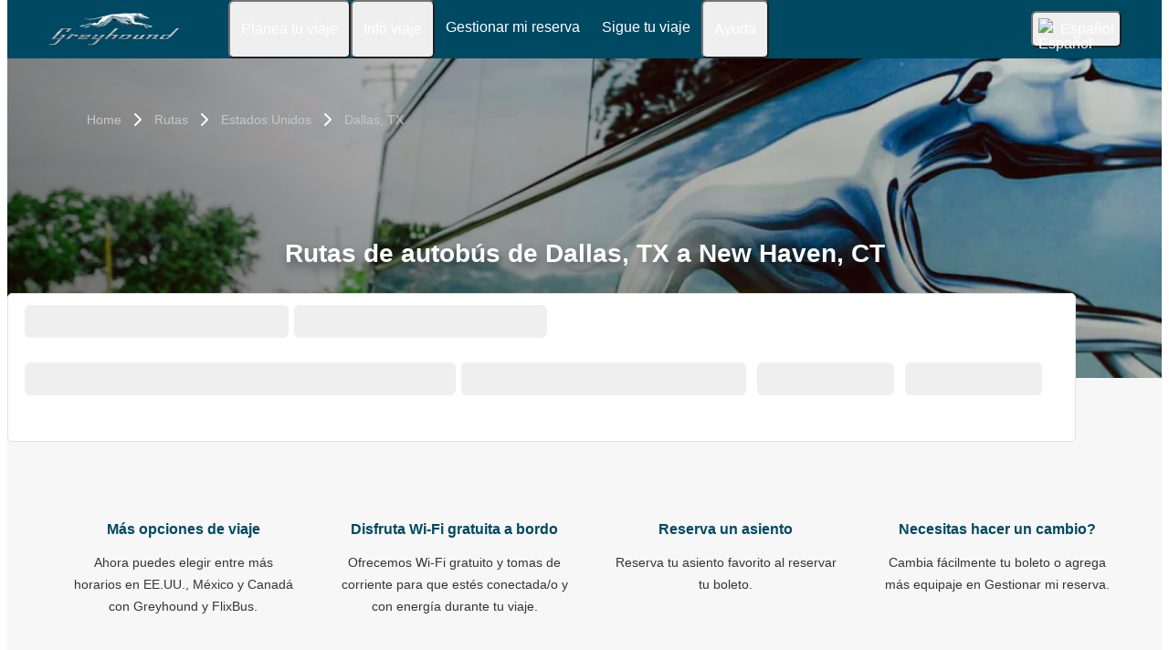

--- FILE ---
content_type: text/html; charset=UTF-8
request_url: https://es.greyhound.com/rutas/dallas-tx-new-haven-ct
body_size: 14044
content:

    
    
    
    
    
    
    

    
<!DOCTYPE html>






<html lang='es-us' class="flix-theme-neptune">

<head>
    
    <meta charset="utf-8"/>
    <meta name="viewport" content="width=device-width,minimum-scale=1"/>
    <meta name="theme-color" content="#124963"/>


    <meta name="description" content="Reserva tu próximo autobús de Greyhound de Dallas, TX a New Haven, CT. Viaja con Wi-Fi gratis y enchufes a bordo, espacio adicional para las piernas y dos piezas de equipaje gratis."/>

    <meta name="robots" content="index,follow"/>

    <title>Rutas de autobús Greyhound de Dallas, TX a New Haven, CT</title>

    <link rel="preload" as="script" href="https://cdn-cf.cms.flixbus.com/drupal-assets/goflix-assets/static/bundles/js/abTestHandler.117d61.js"/>

    <script src="https://cdn-cf.cms.flixbus.com/drupal-assets/goflix-assets/static/bundles/js/abTestHandler.117d61.js"></script>

    <link rel="canonical" href="https://es.greyhound.com/rutas/dallas-tx-new-haven-ct" />

    
      
        
          <link rel="alternate" hreflang="x-default" href="https://www.greyhound.com/bus-routes/dallas-tx-new-haven-ct"/>
        
      
        
      
        
          <link rel="alternate" hreflang="es-mx" href="https://www.greyhound.com.mx"/>
        
      
        
          <link rel="alternate" hreflang="es-us" href="https://es.greyhound.com/rutas/dallas-tx-new-haven-ct"/>
        
      
        
      
        
      
    

    
    <link
            rel="apple-touch-icon"
            type="image/png"
            sizes="57x57"
            href="https://cdn-cf.cms.flixbus.com/drupal-assets/favicon/greyhound/apple-icon-57x57.png"
    />
    
    <link
            rel="apple-touch-icon"
            type="image/png"
            sizes="60x60"
            href="https://cdn-cf.cms.flixbus.com/drupal-assets/favicon/greyhound/apple-icon-60x60.png"
    />
    
    <link
            rel="apple-touch-icon"
            type="image/png"
            sizes="72x72"
            href="https://cdn-cf.cms.flixbus.com/drupal-assets/favicon/greyhound/apple-icon-72x72.png"
    />
    
    <link
            rel="apple-touch-icon"
            type="image/png"
            sizes="76x76"
            href="https://cdn-cf.cms.flixbus.com/drupal-assets/favicon/greyhound/apple-icon-76x76.png"
    />
    
    <link
            rel="apple-touch-icon"
            type="image/png"
            sizes="114x114"
            href="https://cdn-cf.cms.flixbus.com/drupal-assets/favicon/greyhound/apple-icon-114x114.png"
    />
    
    <link
            rel="apple-touch-icon"
            type="image/png"
            sizes="120x120"
            href="https://cdn-cf.cms.flixbus.com/drupal-assets/favicon/greyhound/apple-icon-120x120.png"
    />
    
    <link
            rel="apple-touch-icon"
            type="image/png"
            sizes="144x144"
            href="https://cdn-cf.cms.flixbus.com/drupal-assets/favicon/greyhound/apple-icon-144x144.png"
    />
    
    <link
            rel="apple-touch-icon"
            type="image/png"
            sizes="152x152"
            href="https://cdn-cf.cms.flixbus.com/drupal-assets/favicon/greyhound/apple-icon-152x152.png"
    />
    
    <link
            rel="apple-touch-icon"
            type="image/png"
            sizes="180x180"
            href="https://cdn-cf.cms.flixbus.com/drupal-assets/favicon/greyhound/apple-icon-180x180.png"
    />
    
    <link
            rel="icon"
            type="image/png"
            sizes="192x192"
            href="https://cdn-cf.cms.flixbus.com/drupal-assets/favicon/greyhound/android-icon-192x192.png"
    />
    
    <link
            rel="icon"
            type="image/png"
            sizes="96x96"
            href="https://cdn-cf.cms.flixbus.com/drupal-assets/favicon/greyhound/favicon-96x96.png"
    />
    
    <link
            rel="icon"
            type="image/png"
            sizes="32x32"
            href="https://cdn-cf.cms.flixbus.com/drupal-assets/favicon/greyhound/favicon-32x32.png"
    />
    
    <link
            rel="icon"
            type="image/png"
            sizes="16x16"
            href="https://cdn-cf.cms.flixbus.com/drupal-assets/favicon/greyhound/favicon-16x16.png"
    />
    

    <link rel="preconnect" href="//honeycomb.flixbus.com/"/>
    <link rel="preload" as="style" href="https://honeycomb.flixbus.com/dist/15.3.3/css/honeycomb-fonts.css" crossorigin=""/>
    <link href="https://honeycomb.flixbus.com/dist/15.3.3/css/honeycomb-fonts.css" rel="stylesheet" type="text/css" crossorigin=""/>
    <link rel="stylesheet" href="https://cdn-cf.cms.flixbus.com/drupal-assets/goflix-assets/static/bundles/css/city_connection.53c517.css"/>
    <script src="https://cdn-cf.cms.flixbus.com/drupal-assets/goflix-assets/static/bundles/js/main.3c52c5.js"></script>

    
      <script src="/assets/uc/cc.js"></script>
    

    <script>
      const isUEFA =  false 
      const style = document.createElement('style');
      let cssToAppend = '';
      if (isUEFA) {
        cssToAppend += `
              .uefa-margin {
                padding-top: var(--flix-spacing-4);
              }
            `;
      }
      style.innerHTML = cssToAppend;
      document.head.appendChild(style);
    </script>

</head>
<body class="flix-main-wrapper">






























<header class="flix-header flix-header--unfixed">
    <div class="flix-header__inner">

        <div class="flix-header-skip-links">
            <a class="flix-skip-link" href="#main-content">
                Saltar al contenido principal
            </a>
        </div>

        <div class="flix-header-brand flix-header-brand--tall">
            <a class="flix-header-brand__link" href="/" onclick="emitMainNavigationClickEvent('Logo')" aria-label="greyhound home graphic logo link">
            <img class="flix-header-brand__img" alt="" src="https://cdn-cf.cms.flixbus.com/drupal-assets/logos/greyhound.png" />
            </a>
        </div>


        <nav class="flix-header-nav" aria-label="Main">
            <ul class="flix-header-nav__list">
                
                
                
                <li class="flix-header-nav__item">
                    <button type="button" class="flix-header-nav__link" data-dropdown="Planea_tu_viaje"
                            data-event="hover">
                        <span class="flix-header-nav__text">Planea tu viaje</span>
                    </button>
                    <ul id="Planea_tu_viaje" class="flix-header-nav-subnav" hidden="">
                        
                        <li class="flix-header-nav-subnav__item">
                            <a class="flix-header-nav-subnav__link" href="/rutas"
                               onclick="emitMainNavigationClickEvent(&#34;Mapa de rutas&#34;)">
                                <span class="flix-header-nav-subnav__text">Mapa de rutas</span>
                            </a>
                        </li>
                        
                        <li class="flix-header-nav-subnav__item">
                            <a class="flix-header-nav-subnav__link" href="/autobus"
                               onclick="emitMainNavigationClickEvent(&#34;Horarios y paradas&#34;)">
                                <span class="flix-header-nav-subnav__text">Horarios y paradas</span>
                            </a>
                        </li>
                        
                        <li class="flix-header-nav-subnav__item">
                            <a class="flix-header-nav-subnav__link" href="/viajes-desde-hacia-mexico"
                               onclick="emitMainNavigationClickEvent(&#34;Viajar entre EE. UU. y México&#34;)">
                                <span class="flix-header-nav-subnav__text">Viajar entre EE. UU. y México</span>
                            </a>
                        </li>
                        
                        <li class="flix-header-nav-subnav__item">
                            <a class="flix-header-nav-subnav__link" href="/viajes-desde-hacia-canada"
                               onclick="emitMainNavigationClickEvent(&#34;Viajar entre EE. UU. y Canadá&#34;)">
                                <span class="flix-header-nav-subnav__text">Viajar entre EE. UU. y Canadá</span>
                            </a>
                        </li>
                        
                        <li class="flix-header-nav-subnav__item">
                            <a class="flix-header-nav-subnav__link" href="/viaje-ninos"
                               onclick="emitMainNavigationClickEvent(&#34;Viajar con niños&#34;)">
                                <span class="flix-header-nav-subnav__text">Viajar con niños</span>
                            </a>
                        </li>
                        
                        <li class="flix-header-nav-subnav__item">
                            <a class="flix-header-nav-subnav__link" href="/app"
                               onclick="emitMainNavigationClickEvent(&#34;Descarga nuestra App&#34;)">
                                <span class="flix-header-nav-subnav__text">Descarga nuestra App</span>
                            </a>
                        </li>
                        
                    </ul>
                </li>
                
                
                
                <li class="flix-header-nav__item">
                    <button type="button" class="flix-header-nav__link" data-dropdown="Info_viaje"
                            data-event="hover">
                        <span class="flix-header-nav__text">Info viaje</span>
                    </button>
                    <ul id="Info_viaje" class="flix-header-nav-subnav" hidden="">
                        
                        <li class="flix-header-nav-subnav__item">
                            <a class="flix-header-nav-subnav__link" href="/info-viaje/equipaje"
                               onclick="emitMainNavigationClickEvent(&#34;Equipaje&#34;)">
                                <span class="flix-header-nav-subnav__text">Equipaje</span>
                            </a>
                        </li>
                        
                        <li class="flix-header-nav-subnav__item">
                            <a class="flix-header-nav-subnav__link" href="/info-viaje/reserva-asiento"
                               onclick="emitMainNavigationClickEvent(&#34;Reserva de asiento&#34;)">
                                <span class="flix-header-nav-subnav__text">Reserva de asiento</span>
                            </a>
                        </li>
                        
                        <li class="flix-header-nav-subnav__item">
                            <a class="flix-header-nav-subnav__link" href="/info-viaje/caracteristicas-ubicacion"
                               onclick="emitMainNavigationClickEvent(&#34;Características de ubicación&#34;)">
                                <span class="flix-header-nav-subnav__text">Características de ubicación</span>
                            </a>
                        </li>
                        
                        <li class="flix-header-nav-subnav__item">
                            <a class="flix-header-nav-subnav__link" href="/info-viaje/a-bordo"
                               onclick="emitMainNavigationClickEvent(&#34;Características del autobús&#34;)">
                                <span class="flix-header-nav-subnav__text">Características del autobús</span>
                            </a>
                        </li>
                        
                        <li class="flix-header-nav-subnav__item">
                            <a class="flix-header-nav-subnav__link" href="/info-viaje/wifi-a-bordo"
                               onclick="emitMainNavigationClickEvent(&#34;Wi-Fi a bordo&#34;)">
                                <span class="flix-header-nav-subnav__text">Wi-Fi a bordo</span>
                            </a>
                        </li>
                        
                        <li class="flix-header-nav-subnav__item">
                            <a class="flix-header-nav-subnav__link" href="/info-viaje/derechos-reglas-a-bordo"
                               onclick="emitMainNavigationClickEvent(&#34;Tus derechos y reglas a bordo&#34;)">
                                <span class="flix-header-nav-subnav__text">Tus derechos y reglas a bordo</span>
                            </a>
                        </li>
                        
                    </ul>
                </li>
                
                
                
                <li class="flix-header-nav__item">
                    <a class="flix-header-nav__link" href="https://shop.greyhound.com/rebooking/login?locale=es_US"
                       onclick="emitMainNavigationClickEvent(&#34;Gestionar mi reserva&#34;)">
                        <span class="flix-header-nav__text">Gestionar mi reserva</span>
                    </a>
                </li>
                
                
                
                <li class="flix-header-nav__item">
                    <a class="flix-header-nav__link" href="/track"
                       onclick="emitMainNavigationClickEvent(&#34;Sigue tu viaje&#34;)">
                        <span class="flix-header-nav__text">Sigue tu viaje</span>
                    </a>
                </li>
                
                
                
                <li class="flix-header-nav__item">
                    <button type="button" class="flix-header-nav__link" data-dropdown="Ayuda"
                            data-event="hover">
                        <span class="flix-header-nav__text">Ayuda</span>
                    </button>
                    <ul id="Ayuda" class="flix-header-nav-subnav" hidden="">
                        
                        <li class="flix-header-nav-subnav__item">
                            <a class="flix-header-nav-subnav__link" href="/info-ayuda"
                               onclick="emitMainNavigationClickEvent(&#34;Información y ayuda&#34;)">
                                <span class="flix-header-nav-subnav__text">Información y ayuda</span>
                            </a>
                        </li>
                        
                        <li class="flix-header-nav-subnav__item">
                            <a class="flix-header-nav-subnav__link" href="/info-ayuda/clientes-con-discapacidades"
                               onclick="emitMainNavigationClickEvent(&#34;Clientes con discapacidades&#34;)">
                                <span class="flix-header-nav-subnav__text">Clientes con discapacidades</span>
                            </a>
                        </li>
                        
                        <li class="flix-header-nav-subnav__item">
                            <a class="flix-header-nav-subnav__link" href="/info-ayuda/pago-boletos"
                               onclick="emitMainNavigationClickEvent(&#34;Pago \u0026 boletos&#34;)">
                                <span class="flix-header-nav-subnav__text">Pago &amp; boletos</span>
                            </a>
                        </li>
                        
                        <li class="flix-header-nav-subnav__item">
                            <a class="flix-header-nav-subnav__link" href="/info-ayuda/consejos-preguntas-frecuentes"
                               onclick="emitMainNavigationClickEvent(&#34;Consejos y FAQ&#34;)">
                                <span class="flix-header-nav-subnav__text">Consejos y FAQ</span>
                            </a>
                        </li>
                        
                        <li class="flix-header-nav-subnav__item">
                            <a class="flix-header-nav-subnav__link" href="/info-ayuda/contacto"
                               onclick="emitMainNavigationClickEvent(&#34;Contacto&#34;)">
                                <span class="flix-header-nav-subnav__text">Contacto</span>
                            </a>
                        </li>
                        
                    </ul>
                </li>
                
                
                
            </ul>
        </nav>

        <div class="flix-header-burger-menu">
            <button type="button" aria-label="Open main site navigation"
                    onclick="togglePanel()"
                    id="open-burger-menu-button"
                    class="flix-header-burger-menu__toggle flix-btn flix-btn--link flix-btn--square flix-btn--md"
                    aria-controls="menu-panel" aria-expanded="false"></button>
            <div id="menu-panel" class="flix-header-burger-menu__panel" hidden="">
                <button type="button" aria-label="Close main site navigation"
                        id="close-burger-menu-button"
                        class="flix-header-burger-menu__toggle flix-btn flix-btn--link flix-btn--square flix-btn--md"
                        aria-controls="menu-panel" onclick="togglePanel()" aria-expanded="true"></button>

                <nav class="flix-header-burger-menu__nav" aria-label="Main">
                    <ul class="flix-header-burger-menu__list">

                        
                        
                        
                        <li class="flix-header-burger-menu__item">
                            <button type="button" class="flix-header-burger-menu__link"
                                    data-dropdown="Planea_tu_viaje_Mobile" data-event="click">
                                <span class="flix-header-burger-menu__text">Planea tu viaje</span>
                            </button>
                            <ul id="Planea_tu_viaje_Mobile" class="flix-header-burger-menu-subnav" hidden="">
                                
                                <li class="flix-header-burger-menu-subnav__item">
                                    <a class="flix-header-burger-menu-subnav__link" href="/rutas" onclick="emitMainNavigationClickEvent(&#34;Mapa de rutas&#34;)">
                                        <span class="flix-header-burger-menu__text">Mapa de rutas</span>
                                    </a>
                                </li>
                                
                                <li class="flix-header-burger-menu-subnav__item">
                                    <a class="flix-header-burger-menu-subnav__link" href="/autobus" onclick="emitMainNavigationClickEvent(&#34;Horarios y paradas&#34;)">
                                        <span class="flix-header-burger-menu__text">Horarios y paradas</span>
                                    </a>
                                </li>
                                
                                <li class="flix-header-burger-menu-subnav__item">
                                    <a class="flix-header-burger-menu-subnav__link" href="/viajes-desde-hacia-mexico" onclick="emitMainNavigationClickEvent(&#34;Viajar entre EE. UU. y México&#34;)">
                                        <span class="flix-header-burger-menu__text">Viajar entre EE. UU. y México</span>
                                    </a>
                                </li>
                                
                                <li class="flix-header-burger-menu-subnav__item">
                                    <a class="flix-header-burger-menu-subnav__link" href="/viajes-desde-hacia-canada" onclick="emitMainNavigationClickEvent(&#34;Viajar entre EE. UU. y Canadá&#34;)">
                                        <span class="flix-header-burger-menu__text">Viajar entre EE. UU. y Canadá</span>
                                    </a>
                                </li>
                                
                                <li class="flix-header-burger-menu-subnav__item">
                                    <a class="flix-header-burger-menu-subnav__link" href="/viaje-ninos" onclick="emitMainNavigationClickEvent(&#34;Viajar con niños&#34;)">
                                        <span class="flix-header-burger-menu__text">Viajar con niños</span>
                                    </a>
                                </li>
                                
                                <li class="flix-header-burger-menu-subnav__item">
                                    <a class="flix-header-burger-menu-subnav__link" href="/app" onclick="emitMainNavigationClickEvent(&#34;Descarga nuestra App&#34;)">
                                        <span class="flix-header-burger-menu__text">Descarga nuestra App</span>
                                    </a>
                                </li>
                                
                            </ul>
                        </li>
                        
                        
                        
                        <li class="flix-header-burger-menu__item">
                            <button type="button" class="flix-header-burger-menu__link"
                                    data-dropdown="Info_viaje_Mobile" data-event="click">
                                <span class="flix-header-burger-menu__text">Info viaje</span>
                            </button>
                            <ul id="Info_viaje_Mobile" class="flix-header-burger-menu-subnav" hidden="">
                                
                                <li class="flix-header-burger-menu-subnav__item">
                                    <a class="flix-header-burger-menu-subnav__link" href="/info-viaje/equipaje" onclick="emitMainNavigationClickEvent(&#34;Equipaje&#34;)">
                                        <span class="flix-header-burger-menu__text">Equipaje</span>
                                    </a>
                                </li>
                                
                                <li class="flix-header-burger-menu-subnav__item">
                                    <a class="flix-header-burger-menu-subnav__link" href="/info-viaje/reserva-asiento" onclick="emitMainNavigationClickEvent(&#34;Reserva de asiento&#34;)">
                                        <span class="flix-header-burger-menu__text">Reserva de asiento</span>
                                    </a>
                                </li>
                                
                                <li class="flix-header-burger-menu-subnav__item">
                                    <a class="flix-header-burger-menu-subnav__link" href="/info-viaje/caracteristicas-ubicacion" onclick="emitMainNavigationClickEvent(&#34;Características de ubicación&#34;)">
                                        <span class="flix-header-burger-menu__text">Características de ubicación</span>
                                    </a>
                                </li>
                                
                                <li class="flix-header-burger-menu-subnav__item">
                                    <a class="flix-header-burger-menu-subnav__link" href="/info-viaje/a-bordo" onclick="emitMainNavigationClickEvent(&#34;Características del autobús&#34;)">
                                        <span class="flix-header-burger-menu__text">Características del autobús</span>
                                    </a>
                                </li>
                                
                                <li class="flix-header-burger-menu-subnav__item">
                                    <a class="flix-header-burger-menu-subnav__link" href="/info-viaje/wifi-a-bordo" onclick="emitMainNavigationClickEvent(&#34;Wi-Fi a bordo&#34;)">
                                        <span class="flix-header-burger-menu__text">Wi-Fi a bordo</span>
                                    </a>
                                </li>
                                
                                <li class="flix-header-burger-menu-subnav__item">
                                    <a class="flix-header-burger-menu-subnav__link" href="/info-viaje/derechos-reglas-a-bordo" onclick="emitMainNavigationClickEvent(&#34;Tus derechos y reglas a bordo&#34;)">
                                        <span class="flix-header-burger-menu__text">Tus derechos y reglas a bordo</span>
                                    </a>
                                </li>
                                
                            </ul>
                        </li>
                        
                        
                        
                        <li class="flix-header-burger-menu__item">
                            <a class="flix-header-burger-menu__link" href="https://shop.greyhound.com/rebooking/login?locale=es_US"
                               onclick="emitMainNavigationClickEvent(&#34;Gestionar mi reserva&#34;)">
                                <span class="flix-header-burger-menu__text">Gestionar mi reserva</span>
                            </a>
                        </li>
                        
                        
                        
                        <li class="flix-header-burger-menu__item">
                            <a class="flix-header-burger-menu__link" href="/track"
                               onclick="emitMainNavigationClickEvent(&#34;Sigue tu viaje&#34;)">
                                <span class="flix-header-burger-menu__text">Sigue tu viaje</span>
                            </a>
                        </li>
                        
                        
                        
                        <li class="flix-header-burger-menu__item">
                            <button type="button" class="flix-header-burger-menu__link"
                                    data-dropdown="Ayuda_Mobile" data-event="click">
                                <span class="flix-header-burger-menu__text">Ayuda</span>
                            </button>
                            <ul id="Ayuda_Mobile" class="flix-header-burger-menu-subnav" hidden="">
                                
                                <li class="flix-header-burger-menu-subnav__item">
                                    <a class="flix-header-burger-menu-subnav__link" href="/info-ayuda" onclick="emitMainNavigationClickEvent(&#34;Información y ayuda&#34;)">
                                        <span class="flix-header-burger-menu__text">Información y ayuda</span>
                                    </a>
                                </li>
                                
                                <li class="flix-header-burger-menu-subnav__item">
                                    <a class="flix-header-burger-menu-subnav__link" href="/info-ayuda/clientes-con-discapacidades" onclick="emitMainNavigationClickEvent(&#34;Clientes con discapacidades&#34;)">
                                        <span class="flix-header-burger-menu__text">Clientes con discapacidades</span>
                                    </a>
                                </li>
                                
                                <li class="flix-header-burger-menu-subnav__item">
                                    <a class="flix-header-burger-menu-subnav__link" href="/info-ayuda/pago-boletos" onclick="emitMainNavigationClickEvent(&#34;Pago \u0026 boletos&#34;)">
                                        <span class="flix-header-burger-menu__text">Pago &amp; boletos</span>
                                    </a>
                                </li>
                                
                                <li class="flix-header-burger-menu-subnav__item">
                                    <a class="flix-header-burger-menu-subnav__link" href="/info-ayuda/consejos-preguntas-frecuentes" onclick="emitMainNavigationClickEvent(&#34;Consejos y FAQ&#34;)">
                                        <span class="flix-header-burger-menu__text">Consejos y FAQ</span>
                                    </a>
                                </li>
                                
                                <li class="flix-header-burger-menu-subnav__item">
                                    <a class="flix-header-burger-menu-subnav__link" href="/info-ayuda/contacto" onclick="emitMainNavigationClickEvent(&#34;Contacto&#34;)">
                                        <span class="flix-header-burger-menu__text">Contacto</span>
                                    </a>
                                </li>
                                
                            </ul>
                        </li>
                        
                        
                        
                        <li class="flix-header-burger-menu__item" id="last-focus-mobile-nav">
                            <button type="button" class="flix-header-burger-menu__link flix-language-switcher__toggle" data-popup="language-selection-popup" data-firstfocusable="close-button" data-lastfocusable="last-focusable-item">
                                <img class="flix-language-switcher__flag" data-lazyload-src="https://cdn-cf.cms.flixbus.com/drupal-assets/flags/es-us.min.svg" src="" alt="Español"/>
                                Español
                                <span class="flix-sr-only">Open language selection</span>
                            </button>
                        </li>

                    </ul>
                </nav>

            </div>
            <div onclick="togglePanel()" class="flix-header-burger-menu__overlay flix-overlay"></div>
        </div>


        <div class="flix-header-widgets">
            <div class="flix-language-switcher">
                <button type="button" class="flix-language-switcher__toggle" data-popup="language-selection-popup" data-firstfocusable="close-button" data-lastfocusable="last-focusable-item">
                    <img class="flix-language-switcher__flag" data-lazyload-src="https://cdn-cf.cms.flixbus.com/drupal-assets/flags/es-us.min.svg" src="" alt="Español"/>
                    Español
                    <span class="flix-sr-only">Open language selection</span>
                </button>
            </div>
        </div>
    </div>
</header>


<div id="language-selection-popup" class="flix-language-switcher-popup" aria-label="Language selection" hidden="">
    <div class="flix-language-switcher-popup__body">
        <button type="button" id="close-button" aria-label="Close language selection" class="flix-language-switcher-popup__close flix-btn flix-btn--square flix-btn--sm flix-btn--link"></button>

        <section aria-labelledby="all-domains" class="flix-language-switcher-popup__region flix-language-switcher-popup__region--columns">
            <ul class="flix-language-switcher-popup__list">
                
                
                <li class="flix-language-switcher-popup__item">
                    <a class="flix-language-switcher-popup__link" id="" lang="en" onclick="emitLanguageSwitcherClickEvent(&#34;en-us&#34;)" href="//www.greyhound.com/bus-routes/dallas-tx-new-haven-ct">
                        <img class="flix-language-switcher__flag" data-lazyload-src="https://cdn-cf.cms.flixbus.com/drupal-assets/flags/en-us.min.svg" src="" alt="English"/>
                        English
                    </a>
                </li>
                
                
                
                <li class="flix-language-switcher-popup__item">
                    <a class="flix-language-switcher-popup__link" id="" lang="en-ca" onclick="emitLanguageSwitcherClickEvent(&#34;en-ca&#34;)" href="//www.flixbus.ca">
                        <img class="flix-language-switcher__flag" data-lazyload-src="https://cdn-cf.cms.flixbus.com/drupal-assets/flags/en-ca.min.svg" src="" alt="English"/>
                        English
                    </a>
                </li>
                
                
                
                <li class="flix-language-switcher-popup__item">
                    <a class="flix-language-switcher-popup__link" id="" lang="es-mx" onclick="emitLanguageSwitcherClickEvent(&#34;es-mx&#34;)" href="//www.greyhound.com.mx">
                        <img class="flix-language-switcher__flag" data-lazyload-src="https://cdn-cf.cms.flixbus.com/drupal-assets/flags/es-mx.min.svg" src="" alt="Español"/>
                        Español
                    </a>
                </li>
                
                
                
                <li class="flix-language-switcher-popup__item">
                    <a class="flix-language-switcher-popup__link" id="" onclick="emitLanguageSwitcherClickEvent(&#34;es-us&#34;)" href="//es.greyhound.com/rutas/dallas-tx-new-haven-ct" aria-current="true">
                        <img class="flix-language-switcher__flag" data-lazyload-src="https://cdn-cf.cms.flixbus.com/drupal-assets/flags/es-us.min.svg" src="" alt="Español"/>
                        Español
                    </a>
                </li>
                
                
                
                <li class="flix-language-switcher-popup__item">
                    <a class="flix-language-switcher-popup__link" id="" lang="fr-ca" onclick="emitLanguageSwitcherClickEvent(&#34;fr-ca&#34;)" href="//fr.flixbus.ca">
                        <img class="flix-language-switcher__flag" data-lazyload-src="https://cdn-cf.cms.flixbus.com/drupal-assets/flags/fr-ca.min.svg" src="" alt="Français"/>
                        Français
                    </a>
                </li>
                
                
                
                <li class="flix-language-switcher-popup__item">
                    <a class="flix-language-switcher-popup__link" id="last-focusable-item" lang="zh-us" onclick="emitLanguageSwitcherClickEvent(&#34;zh-us&#34;)" href="//zh-us.flixbus.com/">
                        <img class="flix-language-switcher__flag" data-lazyload-src="https://cdn-cf.cms.flixbus.com/drupal-assets/flags/zh-us.min.svg" src="" alt="中文"/>
                        中文
                    </a>
                </li>
                
                
            </ul>
        </section>
    </div>
    <div onclick="handleLangSwitcherClose()" class="flix-overlay"></div>
</div>




    <main id="main-content">
    <script>
      abTestHandler();
    </script>
    












<section class="city-connection-hero">
    


    
        

<script type="application/ld+json">
    {
        "@context": "https://schema.org",
        "@type": "BreadcrumbList",
        "itemListElement": [
            
            
            {
            "@type": "ListItem",
            "position":  1 ,
            "name": "Home",
            "item": "https://es.greyhound.com/"
            },
            
            
            
            {
            "@type": "ListItem",
            "position":  2 ,
            "name": "Rutas",
            "item": "https://es.greyhound.com/rutas"
            },
            
            
            
            {
            "@type": "ListItem",
            "position":  3 ,
            "name": "Estados Unidos",
            "item": "https://es.greyhound.com/autobus/estados-unidos"
            },
            
            
            
            {
            "@type": "ListItem",
            "position":  4 ,
            "name": "Dallas, TX",
            "item": "https://es.greyhound.com/autobus/dallas-tx"
            },
            
            
            
            {
            "@type": "ListItem",
            "position":  5 ,
            "name": "Dallas, TX - New Haven, CT"
            }
            
            
        ]
    }
</script>

<div class="breadcrumbs flix-theme-dark">
    <div class="flix-page-container">
        <nav aria-label="Breadcrumb">
            <ol class="flix-breadcrumbs">
                
                
                
                <li class="flix-breadcrumbs__item breadcrumbs--item">
                    
                    <a class="flix-breadcrumbs__link breadcrumbs--link" title="Home" href="/">Home</a>
                    
                </li>
                
                <li class="flix-breadcrumbs__item breadcrumbs--item">
                    
                    <a class="flix-breadcrumbs__link breadcrumbs--link" title="Rutas" href="/rutas">Rutas</a>
                    
                </li>
                
                <li class="flix-breadcrumbs__item breadcrumbs--item">
                    
                    <a class="flix-breadcrumbs__link breadcrumbs--link" title="Estados Unidos" href="/autobus/estados-unidos">Estados Unidos</a>
                    
                </li>
                
                <li class="flix-breadcrumbs__item breadcrumbs--item">
                    
                    <a class="flix-breadcrumbs__link breadcrumbs--link" title="Dallas, TX" href="/autobus/dallas-tx">Dallas, TX</a>
                    
                </li>
                
            </ol>
        </nav>
    </div>
</div>

    

    <img
        src="https://cdn-cf.cms.flixbus.com/drupal-assets/2023-02/gh-lpg-hero_0.jpeg"
        srcset="https://cdn-cf.cms.flixbus.com/drupal-assets/styles/hero_image_600w/s3/2023-02/gh-lpg-hero_0.jpeg.webp 600w, https://cdn-cf.cms.flixbus.com/drupal-assets/styles/hero_image_1200w/s3/2023-02/gh-lpg-hero_0.jpeg.webp 1200w, https://cdn-cf.cms.flixbus.com/drupal-assets/styles/hero_image/s3/2023-02/gh-lpg-hero_0.jpeg.webp 1600w"
        sizes="100vw"
        class="city-connection-hero__image"
        alt=""
        loading="eager"
    />

    
        <div class="city-connection-hero__image-shadow"></div>
    

        
        <div class="city-connection-hero__container">
            <h1 class="flix-h1 flix-h1--space-flush city-connection-hero__title">
                Rutas de autobús de Dallas, TX a New Haven, CT
            </h1>
            
        </div>
     
    
    

</section>


<div class="search-mask-container ">
    <div id="search-mask-placeholder" class="sm-placeholder-container  flix-grid">
        <div class="flix-col-12 flix-col-6-sm sm-placeholder-padding-0">
            <div class="flix-grid sm-placeholder-padding-0">
                <div class="flix-col-6 sm-placeholder-padding-0">
                    <span class="flix-skeleton flix-skeleton--h-lg"></span>
                </div>
                <div class="flix-col-6">
                    <span class="flix-skeleton flix-skeleton--h-lg"></span>
                </div>
            </div>
        </div>
        <div class="flix-col-12 flix-grid sm-placeholder-padding-0">
            <div class="flix-col-12 flix-col-5-xl sm-placeholder-padding-0">
                <span class="flix-skeleton flix-skeleton--h-lg"></span>
            </div>
            <div class="flix-grid flix-col-7-xl">
                <div class="flix-col-12 flix-col-4-sm flix-col-6-xl">
                    <span class="flix-skeleton flix-skeleton--h-lg"></span>
                </div>
                <div class="flix-col-12 flix-col-4-sm flix-col-3-xl">
                    <span class="flix-skeleton flix-skeleton--h-lg"></span>
                </div>
                <div class="flix-col-12 flix-col-4-sm flix-col-3-xl">
                    <span class="flix-skeleton flix-skeleton--h-lg"></span>
                </div>
                <div class="flix-col-12 flix-hidden-sm flix-hidden-md flix-hidden-lg flix-hidden-xl">
                    <span class="flix-skeleton flix-skeleton--h-lg"></span>
                </div>
            </div>
        </div>
    </div>
    <div id="search-mask-component"></div>
</div>

<script>
    window.addEventListener('load', function () {
        if (typeof injectSearchMask === 'function') {
            injectSearchMask("es_US", "54f13a66-59ee-41d4-b017-e4240add0403", "193c0a59-90e7-494e-b196-fe387b385a22", "", "https:\/\/shop.greyhound.com", "greyhound");
        } else {
            console.error('injectSearchMask function is not available');
        }
    }, { passive: true });
</script>




    
    

<section class="usp-section">
    <div class="usp-container flix-page-container">
        <div class="flix-grid">
            
            <div class="flix-col-12 flix-col-6-sm flix-col-3-xl">
                <div class="usp-item">
                    <div class="usp-icon-container">
                        <flix-icon name="trip" size="6" color="primary" aria-hidden="true"/>
                    </div>
                    <div class="usp-content">
                        <h2 class="flix-h4 usp-title">
                            Más opciones de viaje 
                        </h2>
                        <div class="usp-text">
                            Ahora puedes elegir entre más horarios en EE.UU., México y Canadá con Greyhound y FlixBus.
                        </div>
                        
                    </div>
                </div>
            </div>
            
            <div class="flix-col-12 flix-col-6-sm flix-col-3-xl">
                <div class="usp-item">
                    <div class="usp-icon-container">
                        <flix-icon name="wifi" size="6" color="primary" aria-hidden="true"/>
                    </div>
                    <div class="usp-content">
                        <h2 class="flix-h4 usp-title">
                            Disfruta Wi-Fi gratuita a bordo
                        </h2>
                        <div class="usp-text">
                            Ofrecemos Wi-Fi gratuito y tomas de corriente para que estés conectada/o y con energía durante tu viaje.
                        </div>
                        
                    </div>
                </div>
            </div>
            
            <div class="flix-col-12 flix-col-6-sm flix-col-3-xl">
                <div class="usp-item">
                    <div class="usp-icon-container">
                        <flix-icon name="seat" size="6" color="primary" aria-hidden="true"/>
                    </div>
                    <div class="usp-content">
                        <h2 class="flix-h4 usp-title">
                            Reserva un asiento
                        </h2>
                        <div class="usp-text">
                            Reserva tu asiento favorito al reservar tu boleto.
                        </div>
                        
                    </div>
                </div>
            </div>
            
            <div class="flix-col-12 flix-col-6-sm flix-col-3-xl">
                <div class="usp-item">
                    <div class="usp-icon-container">
                        <flix-icon name="rebook" size="6" color="primary" aria-hidden="true"/>
                    </div>
                    <div class="usp-content">
                        <h2 class="flix-h4 usp-title">
                            Necesitas hacer un cambio?
                        </h2>
                        <div class="usp-text">
                            Cambia fácilmente tu boleto o agrega más equipaje en Gestionar mi reserva.
                        </div>
                        
                    </div>
                </div>
            </div>
            
        </div>

    </div>
</section>


    
    




    


<hr class="flix-divider"></hr>
<section class="page-content-wrapper flix-page-container">
    
        <h2 class="section-title">En esta página</h2>
    
    <ul class="page-content-tags">
        
        
        
        <li>
            <a href="#stops-location" class="flix-tag" onclick="emitConnectionTocClickEvent('Stations')">
                <span class="flix-tag__text">Paradas de autobús</span>
            </a>
        </li>
        
        
        <li>
            <a href="#faq-section-top" class="flix-tag" onclick="emitConnectionTocClickEvent('FAQ')">
                <span class="flix-tag__text">FAQ</span>
            </a>
        </li>
        
        
    </ul>
</section>

    <hr class="flix-divider">



    



    







    <section id="stops-location" class="flix-page-container city-connection-stops-container">
        <nav class="flix-nav-horizontal" data-tabs>
            <ul class="flix-nav-horizontal__items city-connection-stops-nav">
                <li class="flix-nav-horizontal__item">
                    <a class="flix-nav-horizontal__link" href="#first-city-content" aria-current="true"
                       onclick="emitConnectionStationTabClickEvent()">
                        Dallas, TX
                    </a>
                </li>
                <li class="flix-nav-horizontal__item">
                    <a class="flix-nav-horizontal__link" href="#second-city-content"
                       onclick="emitConnectionStationTabClickEvent()">
                        New Haven, CT
                    </a>
                </li>
            </ul>
        </nav>
        <div class="city-connection-tab-content" data-tabs-content>
            <div id="first-city-content">
                

    
    
    


    <h2 class="section-title">Paradas de autobús en Dallas, TX</h2>
    <div class="flix-text" style="display: flex">
        <flix-icon name="attention" size="4" aria-hidden="true"></flix-icon><span class="stops-location-info-message">Ten en cuenta que tu boleto contendrá la información de la dirección más actualizada.</span>
    </div>
    <div class="stops-location-content">
       <div class="stops-location-content-map " id="dallas-tx"></div>
        <div class="stops-location-content-stops" id="dallas-tx-accordions">

            
                <div class="flix-accordion" data-stop-id="72903" aria-expanded="false">
                    <h3 role="button" tabindex="0" class="flix-accordion__title stops-location-content-title" onclick="emitCityStationExpandAccordionClickEvent(&#34;connection&#34;)">
                        <span class="circle-primary"></span>
                        <span class="flix-space-1-right">
                            Dallas Bus Station
                        </span>
                        

                    </h3>

                    <div class="flix-accordion__content stops-location-content-accordion">
                        
                            205 S Lamar St<br>
                        
                        
                        
                           75202
                        

                        
                            Dallas, TX
                        
                        
                        <br>
                        Estados Unidos
                        <p>
                            
                            <a class="flix-link" target="_blank"
                               href="https://www.google.com/maps/place/32.778370,-96.804260">
                                Ver esta dirección en Google Maps
                            </a>
                            
                        </p>

                        
                        
                        
                    </div>
                </div>
            
                <div class="flix-accordion" data-stop-id="39071" aria-expanded="false">
                    <h3 role="button" tabindex="0" class="flix-accordion__title stops-location-content-title" onclick="emitCityStationExpandAccordionClickEvent(&#34;connection&#34;)">
                        <span class="circle-primary"></span>
                        <span class="flix-space-1-right">
                            Downtown Dallas / Depp Ellum
                        </span>
                        

                    </h3>

                    <div class="flix-accordion__content stops-location-content-accordion">
                        
                            2424 Swiss Ave<br>
                        
                        
                        
                           75204
                        

                        
                            Dallas, TX
                        
                        
                        <br>
                        Estados Unidos
                        <p>
                            
                            <a class="flix-link" target="_blank"
                               href="https://www.google.com/maps/place/32.784989,-96.790060">
                                Ver esta dirección en Google Maps
                            </a>
                            
                        </p>

                        
                            <div class="flix-infobox">
                                <div class="flix-infobox__content">
                                    Bus will board in front of the Lizard Lounge near the east parking lot on 2424 Swiss Ave. The entrance of the parking lot is marked with a FlixBus sign /// Do not park personal vehicles on neighboring properties and please properly dispose of trash.
                                </div>
                            </div>
                        
                        
                        
                    </div>
                </div>
            
                <div class="flix-accordion" data-stop-id="35241" aria-expanded="false">
                    <h3 role="button" tabindex="0" class="flix-accordion__title stops-location-content-title" onclick="emitCityStationExpandAccordionClickEvent(&#34;connection&#34;)">
                        <span class="circle-primary"></span>
                        <span class="flix-space-1-right">
                            Dallas Market Center
                        </span>
                        

                    </h3>

                    <div class="flix-accordion__content stops-location-content-accordion">
                        
                            7014 N Stemmons Fwy<br>
                        
                        
                        
                           75247
                        

                        
                            Dallas, TX
                        
                        
                        <br>
                        Estados Unidos
                        <p>
                            
                            <a class="flix-link" target="_blank"
                               href="https://www.google.com/maps/place/32.815523,-96.866380">
                                Ver esta dirección en Google Maps
                            </a>
                            
                        </p>

                        
                            <div class="flix-infobox">
                                <div class="flix-infobox__content">
                                    The bus will board at the Shell gas station in the back half of the parking lot
                                </div>
                            </div>
                        
                        
                        
                    </div>
                </div>
            
                <div class="flix-accordion" data-stop-id="35231" aria-expanded="false">
                    <h3 role="button" tabindex="0" class="flix-accordion__title stops-location-content-title" onclick="emitCityStationExpandAccordionClickEvent(&#34;connection&#34;)">
                        <span class="circle-primary"></span>
                        <span class="flix-space-1-right">
                            Dallas/Fort Worth (Aeropuerto Internacional)
                        </span>
                        

                    </h3>

                    <div class="flix-accordion__content stops-location-content-accordion">
                        
                            Crossunder #2<br>
                        
                        
                        
                           75261
                        

                        
                            Dallas, TX
                        
                        
                        <br>
                        Estados Unidos
                        <p>
                            
                            <a class="flix-link" target="_blank"
                               href="https://www.google.com/maps/place/32.908111,-97.040472">
                                Ver esta dirección en Google Maps
                            </a>
                            
                        </p>

                        
                            <div class="flix-infobox">
                                <div class="flix-infobox__content">
                                    Bus will board on the shaded curb of the E. lane of Crossunder #2. Proceed to the N. end of the airport, on the ground level just N. of Terminals A and B. Crossunder #2 is located between the DART and TRE Railway stations. BY CAR: Enter the airport using Service Rd ONLY to access Crossunder #2.
                                </div>
                            </div>
                        
                        
                        
                    </div>
                </div>
            
        </div>
    </div>

            </div>
            <div style="display: none" id="second-city-content">
                

    
    
    


    <h2 class="section-title">Paradas de autobús en New Haven, CT</h2>
    <div class="flix-text" style="display: flex">
        <flix-icon name="attention" size="4" aria-hidden="true"></flix-icon><span class="stops-location-info-message">Ten en cuenta que tu boleto contendrá la información de la dirección más actualizada.</span>
    </div>
    <div class="stops-location-content">
       <div class="stops-location-content-map " id="new-haven-ct"></div>
        <div class="stops-location-content-stops" id="new-haven-ct-accordions">

            
                <div class="flix-accordion" data-stop-id="57971" aria-expanded="false">
                    <h3 role="button" tabindex="0" class="flix-accordion__title stops-location-content-title" onclick="emitCityStationExpandAccordionClickEvent(&#34;connection&#34;)">
                        <span class="circle-primary"></span>
                        <span class="flix-space-1-right">
                            New Haven
                        </span>
                        

                    </h3>

                    <div class="flix-accordion__content stops-location-content-accordion">
                        
                            40 Union Avenue<br>
                        
                        
                        
                           06519
                        

                        
                            New Haven, CT
                        
                        
                        <br>
                        Estados Unidos
                        <p>
                            
                            <a class="flix-link" target="_blank"
                               href="https://www.google.com/maps/place/41.298704,-72.925962">
                                Ver esta dirección en Google Maps
                            </a>
                            
                        </p>

                        
                            <div class="flix-infobox">
                                <div class="flix-infobox__content">
                                    Bus will stop at curbside on Union Avenue in front of the Union Station parking garage, near the intersection with Columbus Avenue.
                                </div>
                            </div>
                        
                        
                        
                    </div>
                </div>
            
                <div class="flix-accordion" data-stop-id="75663" aria-expanded="false">
                    <h3 role="button" tabindex="0" class="flix-accordion__title stops-location-content-title" onclick="emitCityStationExpandAccordionClickEvent(&#34;connection&#34;)">
                        <span class="circle-primary"></span>
                        <span class="flix-space-1-right">
                            New Haven Bus Stop
                        </span>
                        

                    </h3>

                    <div class="flix-accordion__content stops-location-content-accordion">
                        
                            50 Union Ave<br>
                        
                        
                        
                           06519
                        

                        
                            New Haven, CT
                        
                        
                        <br>
                        Estados Unidos
                        <p>
                            
                            <a class="flix-link" target="_blank"
                               href="https://www.google.com/maps/place/41.297569,-72.926090">
                                Ver esta dirección en Google Maps
                            </a>
                            
                        </p>

                        
                            <div class="flix-infobox">
                                <div class="flix-infobox__content">
                                    Bus will stop at Union Station New Haven located at 50 Union Avenue. Greyhound bus gates are located on the side of the building. FlixBus is located in front of the parking garage.
                                </div>
                            </div>
                        
                        
                        
                    </div>
                </div>
            
        </div>
    </div>

            </div>
        </div>
    </section>

    <script>
        const mapElement = document.querySelector("#stops-location");
        lazyInit(mapElement, function() {

            const maplibreStyle  = document.createElement("link");
            maplibreStyle.rel = "stylesheet";
            maplibreStyle.href = "https://unpkg.com/maplibre-gl@2.4.0/dist/maplibre-gl.css";
            maplibreStyle.crossOrigin = "";
            document.head.appendChild(maplibreStyle);

            const maplibreScript = document.createElement('script');
            maplibreScript.src = "https://unpkg.com/maplibre-gl@2.4.0/dist/maplibre-gl.js";
            maplibreScript.crossOrigin = "";
            maplibreScript.onload = function maplibreOnLoad() {
                try {
                    handleCityConnectionStopsLocation([{"Key":"72903","Name":"Dallas Bus Station","Zip":"75202","Address":"205 S Lamar St","AddressCity":"Dallas, TX","AllAddresses":["205 S Lamar St"],"Lat":32.77837,"Lon":-96.80426,"Active":0,"MapHref":"https://www.google.com/maps/place/32.778370,-96.804260","Info":"","Description":"","ActiveDescription":"","ActiveLat":0,"ActiveLon":0,"ActiveMapHref":"https://www.google.com/maps/place/0.000000,0.000000","StopType":"Bus Station","PagePath":"","OfficeHours":{"Mon":["Open 24 hours"],"Tue":["Open 24 hours"],"Wed":["Open 24 hours"],"Thu":["Open 24 hours"],"Fri":["Open 24 hours"],"Sat":["Open 24 hours"],"Sun":["Open 24 hours"]},"Phone":"(800) 231-2222"},{"Key":"39071","Name":"Downtown Dallas / Depp Ellum","Zip":"75204","Address":"2424 Swiss Ave","AddressCity":"Dallas, TX","AllAddresses":["2424 Swiss Ave"],"Lat":32.784989,"Lon":-96.79006,"Active":0,"MapHref":"https://www.google.com/maps/place/32.784989,-96.790060","Info":"Bus will board in front of the Lizard Lounge near the east parking lot on 2424 Swiss Ave. The entrance of the parking lot is marked with a FlixBus sign /// Do not park personal vehicles on neighboring properties and please properly dispose of trash.","Description":"","ActiveDescription":"","ActiveLat":0,"ActiveLon":0,"ActiveMapHref":"https://www.google.com/maps/place/0.000000,0.000000","StopType":"","PagePath":"","OfficeHours":null,"Phone":"(800) 231-2222"},{"Key":"35241","Name":"Dallas Market Center","Zip":"75247","Address":"7014 N Stemmons Fwy","AddressCity":"Dallas, TX","AllAddresses":["7014 N Stemmons Fwy"],"Lat":32.81552335519806,"Lon":-96.86638004458331,"Active":0,"MapHref":"https://www.google.com/maps/place/32.815523,-96.866380","Info":"The bus will board at the Shell gas station in the back half of the parking lot","Description":"","ActiveDescription":"Bus will board on Lucas Dr at the curbside adjacent to the southeast corner of the Holiday Inn parking lot, beneath the freeway underpass. DO NOT wait for the bus in the hotel lobby and no passenger parking is allowed in the hotel parking lot.","ActiveLat":32.806396,"ActiveLon":-96.828315,"ActiveMapHref":"https://www.google.com/maps/place/32.806396,-96.828315","StopType":"","PagePath":"","OfficeHours":null,"Phone":"(800) 231-2222"},{"Key":"35231","Name":"Dallas/Fort Worth (Aeropuerto Internacional)","Zip":"75261","Address":"Crossunder #2","AddressCity":"Dallas, TX","AllAddresses":["Crossunder #2"],"Lat":32.908111,"Lon":-97.040472,"Active":0,"MapHref":"https://www.google.com/maps/place/32.908111,-97.040472","Info":"Bus will board on the shaded curb of the E. lane of Crossunder #2. Proceed to the N. end of the airport, on the ground level just N. of Terminals A and B. Crossunder #2 is located between the DART and TRE Railway stations. BY CAR: Enter the airport using Service Rd ONLY to access Crossunder #2.","Description":"","ActiveDescription":"","ActiveLat":0,"ActiveLon":0,"ActiveMapHref":"https://www.google.com/maps/place/0.000000,0.000000","StopType":"","PagePath":"","OfficeHours":null,"Phone":"(800) 231-2222"}], [{"Key":"57971","Name":"New Haven","Zip":"06519","Address":"40 Union Avenue","AddressCity":"New Haven, CT","AllAddresses":["40 Union Avenue"],"Lat":41.298704,"Lon":-72.925962,"Active":0,"MapHref":"https://www.google.com/maps/place/41.298704,-72.925962","Info":"Bus will stop at curbside on Union Avenue in front of the Union Station parking garage, near the intersection with Columbus Avenue.","Description":"","ActiveDescription":"","ActiveLat":0,"ActiveLon":0,"ActiveMapHref":"https://www.google.com/maps/place/0.000000,0.000000","StopType":"","PagePath":"","OfficeHours":null,"Phone":"(800) 231-2222"},{"Key":"75663","Name":"New Haven Bus Stop","Zip":"06519","Address":"50 Union Ave","AddressCity":"New Haven, CT","AllAddresses":["50 Union Ave"],"Lat":41.297569,"Lon":-72.92609,"Active":0,"MapHref":"https://www.google.com/maps/place/41.297569,-72.926090","Info":"Bus will stop at Union Station New Haven located at 50 Union Avenue. Greyhound bus gates are located on the side of the building. FlixBus is located in front of the parking garage.","Description":"","ActiveDescription":"","ActiveLat":0,"ActiveLon":0,"ActiveMapHref":"https://www.google.com/maps/place/0.000000,0.000000","StopType":"Bus Stop","PagePath":"","OfficeHours":null,"Phone":"(800) 231-2222"}], "dallas-tx", "new-haven-ct", "connection", "es-us");
                } catch (e) {
                    console.debug("Error during stops map initialisation");
                }
            };
            document.head.appendChild(maplibreScript);
        });
    </script>



    













<section id="amenities">
  <div class="amenities-container amenities-container-greyhound flix-page-container">
    <div class="amenities-container-title"></div>
    <div class="amenities-container-subtitle"></div>

    <div class="amenities-container-content">
      
      <div class="amenities-container-content-item">
        <img class="amenities-container-content-item-icon"
          data-lazyload-src="https://cdn-cf.cms.flixbus.com/drupal-assets/bus-amenities/greyhound/icon-wifi.avif"
          alt="wifi" />
        <div class="amenities-container-content-item-text">
          <div class="amenities-container-content-item-title"> WiFi gratuito</div>
          <div class="amenities-container-content-item-description">Mantente conectado durante el viaje</div>
        </div>
      </div>
      
      <div class="amenities-container-content-item">
        <img class="amenities-container-content-item-icon"
          data-lazyload-src="https://cdn-cf.cms.flixbus.com/drupal-assets/bus-amenities/greyhound/icon-socket.avif"
          alt="socket" />
        <div class="amenities-container-content-item-text">
          <div class="amenities-container-content-item-title"> Tomas de corriente</div>
          <div class="amenities-container-content-item-description">Mantén tus dispositivos cargados durante el viaje</div>
        </div>
      </div>
      
      <div class="amenities-container-content-item">
        <img class="amenities-container-content-item-icon"
          data-lazyload-src="https://cdn-cf.cms.flixbus.com/drupal-assets/bus-amenities/greyhound/icon-seat.avif"
          alt="seat" />
        <div class="amenities-container-content-item-text">
          <div class="amenities-container-content-item-title"> Asientos Cómodos</div>
          <div class="amenities-container-content-item-description">Más espacio para tus piernas y asientos reclinables</div>
        </div>
      </div>
      
      <div class="amenities-container-content-item">
        <img class="amenities-container-content-item-icon"
          data-lazyload-src="https://cdn-cf.cms.flixbus.com/drupal-assets/bus-amenities/greyhound/icon-luggage.avif"
          alt="luggage" />
        <div class="amenities-container-content-item-text">
          <div class="amenities-container-content-item-title"> Consigna de equipajes</div>
          <div class="amenities-container-content-item-description">Espacio para guardar tus pertenencias de forma segura</div>
        </div>
      </div>
      
      <div class="amenities-container-content-item">
        <img class="amenities-container-content-item-icon"
          data-lazyload-src="https://cdn-cf.cms.flixbus.com/drupal-assets/bus-amenities/greyhound/icon-toilet.avif"
          alt="toilet" />
        <div class="amenities-container-content-item-text">
          <div class="amenities-container-content-item-title"> Aseos</div>
          <div class="amenities-container-content-item-description">Disponible en todos los FlixBus</div>
        </div>
      </div>
      
    </div>

    <div class="amenities-container-cta">
      <div class="amenities-container-cta-title"></div>
      <a href=""
        class="flix-btn flix-btn--primary flix-btn--md amenities-container-cta-btn amenities-container-cta-btn-greyhound"
        onclick="emitAmenitiesClickEvent()">
        <span> </span>
      </a>
    </div>

    <img class="amenities-container-bg "
      data-lazyload-src="https://cdn-cf.cms.flixbus.com/drupal-assets/bus-amenities/greyhound/illustration-greyhound.avif"
      alt="Amenities Hero Image" />
  </div>
</section>


    

<div role="link" tabindex="0" onclick="location.href='https:\/\/es-us.flixbus.com\/rutas'"
    onkeydown="if(event.key==='Enter'||event.key===' '){event.preventDefault();location.href='https:\/\/es-us.flixbus.com\/rutas'}"
    class="page-content-wrapper flix-page-container exploration-map-banner">
    



    



<div class="exploration-map-banner-content">
    <div class="exploration-map-banner-content-title">¿Adónde vamos ahora?</div>
    <div class="exploration-map-banner-content-text">
        Descubre nuestro mapa de viajes con más de 1600 destinos en EE.UU., Canadá y México.
    </div>
    <div class="flix-btn flix-btn--primary flix-btn--lg exploration-map-banner-content-cta-button" onclick="emitExplorationMapBannerClickEvent()">
        <flix-icon name="map" solid="true" aria-hidden="true"></flix-icon>
        
        <span>Explora el mapa</span>
    </div>
</div>


    






<div class="exploration-map-banner-image">
    <picture>
        
        <source media="(max-width: 767.98px)" srcset="
            https://cdn-cf.cms.flixbus.com/drupal-assets/exploration-map-banner/greyhound-mobile.avif 375w,
            https://cdn-cf.cms.flixbus.com/drupal-assets/exploration-map-banner/greyhound-mobile-large.avif 767w">
        
        
        <source media="(min-width: 768px) and (max-width: 1023.98px)" srcset="
            https://cdn-cf.cms.flixbus.com/drupal-assets/exploration-map-banner/greyhound-tablet.avif 398w,
            https://cdn-cf.cms.flixbus.com/drupal-assets/exploration-map-banner/greyhound-tablet-large.avif 1024w">
        
        
        <source media="(min-width: 1024px)" srcset="
            https://cdn-cf.cms.flixbus.com/drupal-assets/exploration-map-banner/greyhound-desktop.avif 724w,
            https://cdn-cf.cms.flixbus.com/drupal-assets/exploration-map-banner/greyhound-desktop-large.avif 1366w">
        
        <img data-lazyload-src="https://cdn-cf.cms.flixbus.com/drupal-assets/exploration-map-banner/greyhound-desktop.avif" alt="Vehicle passing through a city">
    </picture>
</div>


</div>

    




<script type="application/ld+json">
    {
        "@context": "https://schema.org",
        "@type": "FAQPage",
        "mainEntity": [
            
            {
                "@type": "Question",
                "name": "¿Cuál es el momento más barato para reservar un boleto de autobús de Dallas a New Haven?",
            "acceptedAnswer": {
                "@type": "Answer",
                "text": "Reservar con anticipación es la mejor manera de garantizar un boleto de autobús asequible de Dallas a New Haven. Puedes hacerlo a través de la App o en el sitio web de Greyhound. Cuanto antes reserves, más probabilidades tendrás de encontrar una buena oferta en tu boleto de autobús. Por lo tanto, si estás buscando la opción más económica, es mejor planificar con anticipación y reservar tu boleto lo antes posible."
        }
        } ,

            
            {
                "@type": "Question",
                "name": "¿Cuánto tiempo se tarda de Dallas a New Haven en autobús?",
            "acceptedAnswer": {
                "@type": "Answer",
                "text": "La duración mínima del viaje de Dallas a New Haven en autobús con Greyhound es de 41 horas 40 minutos. La hora de salida más temprana desde Dallas es a las 3:15 am."
        }
        } ,

            
            {
                "@type": "Question",
                "name": "¿Cuál es la distancia entre Dallas y New Haven?",
            "acceptedAnswer": {
                "@type": "Answer",
                "text": "El viaje entre Dallas y New Haven dura aproximadamente 1719 miles. El viaje más rápido con Greyhound dura 41 horas 40 minutos."
        }
        } ,

            
            {
                "@type": "Question",
                "name": "¿Cuánto cuesta el boleto de autobús entre Dallas y New Haven?",
            "acceptedAnswer": {
                "@type": "Answer",
                "text": "Un boleto de autobús de Greyhound entre Dallas y New Haven cuesta desde $256.95. Reservar con anticipación, ya sea en la App o en el sitio web, es la mejor manera de obtener el viaje en autobús más económico."
        }
        } ,

            
            {
                "@type": "Question",
                "name": "¿Cómo puedo pagar el autobús de Dallas a New Haven?",
            "acceptedAnswer": {
                "@type": "Answer",
                "text": "Comprar un boleto de autobús de Greyhound de Dallas a New Haven es fácil y conveniente. Si reservas en línea, puedes optar por pagar con una tarjeta de débito o tarjeta de crédito en la App o en el sitio web de Greyhound. Independientemente de cómo elijas pagar, nos aseguramos de brindarte opciones rápidas y fáciles para ayudarte a reservar tu boleto."
        }
        } ,

            
            {
                "@type": "Question",
                "name": "¿Dónde puedo ver si mi autobús de Dallas a New Haven llega a tiempo?",
            "acceptedAnswer": {
                "@type": "Answer",
                "text": "Puedes rastrear el estado de tu autobús desde Dallas a New Haven usando el \u003ca href=\"https://es.greyhound.com/track\"\u003ebus tracker\u003c/a\u003e de Greyhound. Con esa herramienta puedes ver la ubicación en tiempo real de tu autobús y obtener actualizaciones sobre tus horarios de salida y llegada."
        }
        } ,

            
            {
                "@type": "Question",
                "name": "¿Cuánto cuesta llevar una bicicleta en el autobús de Dallas a New Haven?",
            "acceptedAnswer": {
                "@type": "Answer",
                "text": "Sí, es posible llevar una bicicleta en el autobús cuando viajas de Dallas a New Haven con Greyhound. Las bicicletas se consideran artículos voluminosos, así como otros equipos deportivos como palos de golf, esquís y bastones de esquí. Visite nuestra página sobre \u003ca href=\"https://es.greyhound.com/info-viaje/equipaje\"\u003etransporte de bicicletas\u003c/a\u003e para obtener más información sobre las reglas y restricciones para llevar una bicicleta en el autobús."
        }
        } ,

            
            {
                "@type": "Question",
                "name": "¿Cuánto equipaje puedo llevar en el autobús de Dallas a New Haven?",
            "acceptedAnswer": {
                "@type": "Answer",
                "text": "Cuando viajes en autobús de Dallas a New Haven con Greyhound, puedes llevar dos maletas gratis. Para obtener más información sobre nuestras políticas de equipaje, visita nuestra \u003ca href=\"https://es.greyhound.com/info-viaje/equipaje\"\u003epágina de equipaje\u003c/a\u003e."
        }
        } ,

            
            {
                "@type": "Question",
                "name": "¿Puedo llevar un cochecito en el autobús de Dallas a New Haven?",
            "acceptedAnswer": {
                "@type": "Answer",
                "text": "Sí, puedes \u003ca href=\"https://es.greyhound.com/info-viaje/equipaje\"\u003ellevar una carriola o cochecito a bordo de los autobuses de Greyhound\u003c/a\u003e de Dallas a New Haven. También puedes llevar un asiento infantil para automóvil además de tu equipaje de mano. Greyhound no cobra por llevar un cochecito o una silla de seguridad infantil a bordo."
        }
        } ,

            
            {
                "@type": "Question",
                "name": "¿Los autobuses de Dallas a New Haven son accesibles para sillas de ruedas?",
            "acceptedAnswer": {
                "@type": "Answer",
                "text": "Sí, los autobuses de Greyhound están \u003ca href=\"https://es.greyhound.com/info-viaje/clientes-con-discapacidades\"\u003eequipados con un elevador de sillas de ruedas\u003c/a\u003e para acomodar a los pasajeros que viajan en silla de ruedas o scooter de movilidad. Cada autobús tiene espacio para dos pasajeros que usan estos dispositivos y se recomienda reservar tu boleto de Dallas a New Haven con anticipación para asegurar uno de las dos plazas. Si deseas transferirte a un asiento regular, el conductor del autobús guardará tu dispositivo por ti."
        }
        } ,

            
            {
                "@type": "Question",
                "name": "¿Se permiten animales de servicio en el autobús de Dallas a New Haven?",
            "acceptedAnswer": {
                "@type": "Answer",
                "text": "Los animales de servicio siempre son bienvenidos a bordo de los autobuses Greyhound. Estamos felices de acomodar a los animales de servicio durante el viaje en autobús de Dallas a New Haven y esperamos que tengan un viaje cómodo y agradable. Lee nuestra guía sobre \u003ca href=\"https://es.greyhound.com/info-viaje/clientes-con-discapacidades\"\u003ellevar un animal de servicio a bordo\u003c/a\u003e para obtener más información."
        }
        } ,

            
            {
                "@type": "Question",
                "name": "¿Es respetuoso con el medio ambiente viajar en autobús de Dallas a New Haven?",
            "acceptedAnswer": {
                "@type": "Answer",
                "text": "Viajar en autobús de Dallas a New Haven no solo es una opción conveniente, sino también ambientalmente responsable, ya que viajar en autobús reduce el tráfico y las emisiones en comparación con viajar en automóvil."
        }
        } ,

            
            {
                "@type": "Question",
                "name": "¿Qué servicios a bordo están disponibles en los autobuses de Dallas a New Haven?",
            "acceptedAnswer": {
                "@type": "Answer",
                "text": "Los servicios a bordo disponibles en los autobuses de Greyhound de Dallas a New Haven incluyen Wi-Fi gratis para todos los pasajeros, enchufes personales cerca de cada asiento, asientos reclinables con reposapiés, espacio adicional para las piernas, almacenamiento superior, baño a bordo y tecnología ecológica para reducir el impacto en el medio ambiente."
        }
        } ,

            
            {
                "@type": "Question",
                "name": "¿A qué hora sale el primer autobús de Dallas a New Haven?",
            "acceptedAnswer": {
                "@type": "Answer",
                "text": "La hora de salida más temprana del primer autobús de Dallas a New Haven es a las 3:15 am."
        }
        } ,

            
            {
                "@type": "Question",
                "name": "¿A qué hora sale el último autobús de Dallas a New Haven?",
            "acceptedAnswer": {
                "@type": "Answer",
                "text": "El último autobús de Dallas a New Haven sale a las 7:20 pm."
        }
        } 

            
        ]
    }
</script>

<section id="faq-section-top" class="faq-section-wrapper">
    <div class="flix-page-container">
        <h2 class="section-title">Preguntas frecuentes</h2>
        <div class="faq-section-accordions">
        
        <details class="flix-accordion">
            <summary class="flix-accordion__title" role="button" tabindex="0" aria-expanded="false">
                ¿Cuál es el momento más barato para reservar un boleto de autobús de Dallas a New Haven?
            </summary>
            <article class="flix-accordion__content">
                Reservar con anticipación es la mejor manera de garantizar un boleto de autobús asequible de Dallas a New Haven. Puedes hacerlo a través de la App o en el sitio web de Greyhound. Cuanto antes reserves, más probabilidades tendrás de encontrar una buena oferta en tu boleto de autobús. Por lo tanto, si estás buscando la opción más económica, es mejor planificar con anticipación y reservar tu boleto lo antes posible.
            </article>
        </details>
        
        <details class="flix-accordion">
            <summary class="flix-accordion__title" role="button" tabindex="0" aria-expanded="false">
                ¿Cuánto tiempo se tarda de Dallas a New Haven en autobús?
            </summary>
            <article class="flix-accordion__content">
                La duración mínima del viaje de Dallas a New Haven en autobús con Greyhound es de 41 horas 40 minutos. La hora de salida más temprana desde Dallas es a las 3:15 am.
            </article>
        </details>
        
        <details class="flix-accordion">
            <summary class="flix-accordion__title" role="button" tabindex="0" aria-expanded="false">
                ¿Cuál es la distancia entre Dallas y New Haven?
            </summary>
            <article class="flix-accordion__content">
                El viaje entre Dallas y New Haven dura aproximadamente 1719 miles. El viaje más rápido con Greyhound dura 41 horas 40 minutos.
            </article>
        </details>
        
        <details class="flix-accordion">
            <summary class="flix-accordion__title" role="button" tabindex="0" aria-expanded="false">
                ¿Cuánto cuesta el boleto de autobús entre Dallas y New Haven?
            </summary>
            <article class="flix-accordion__content">
                Un boleto de autobús de Greyhound entre Dallas y New Haven cuesta desde $256.95. Reservar con anticipación, ya sea en la App o en el sitio web, es la mejor manera de obtener el viaje en autobús más económico.
            </article>
        </details>
        
        <details class="flix-accordion">
            <summary class="flix-accordion__title" role="button" tabindex="0" aria-expanded="false">
                ¿Cómo puedo pagar el autobús de Dallas a New Haven?
            </summary>
            <article class="flix-accordion__content">
                Comprar un boleto de autobús de Greyhound de Dallas a New Haven es fácil y conveniente. Si reservas en línea, puedes optar por pagar con una tarjeta de débito o tarjeta de crédito en la App o en el sitio web de Greyhound. Independientemente de cómo elijas pagar, nos aseguramos de brindarte opciones rápidas y fáciles para ayudarte a reservar tu boleto.
            </article>
        </details>
        
        <details class="flix-accordion">
            <summary class="flix-accordion__title" role="button" tabindex="0" aria-expanded="false">
                ¿Dónde puedo ver si mi autobús de Dallas a New Haven llega a tiempo?
            </summary>
            <article class="flix-accordion__content">
                Puedes rastrear el estado de tu autobús desde Dallas a New Haven usando el <a href="https://es.greyhound.com/track">bus tracker</a> de Greyhound. Con esa herramienta puedes ver la ubicación en tiempo real de tu autobús y obtener actualizaciones sobre tus horarios de salida y llegada.
            </article>
        </details>
        
        <details class="flix-accordion">
            <summary class="flix-accordion__title" role="button" tabindex="0" aria-expanded="false">
                ¿Cuánto cuesta llevar una bicicleta en el autobús de Dallas a New Haven?
            </summary>
            <article class="flix-accordion__content">
                Sí, es posible llevar una bicicleta en el autobús cuando viajas de Dallas a New Haven con Greyhound. Las bicicletas se consideran artículos voluminosos, así como otros equipos deportivos como palos de golf, esquís y bastones de esquí. Visite nuestra página sobre <a href="https://es.greyhound.com/info-viaje/equipaje">transporte de bicicletas</a> para obtener más información sobre las reglas y restricciones para llevar una bicicleta en el autobús.
            </article>
        </details>
        
        <details class="flix-accordion">
            <summary class="flix-accordion__title" role="button" tabindex="0" aria-expanded="false">
                ¿Cuánto equipaje puedo llevar en el autobús de Dallas a New Haven?
            </summary>
            <article class="flix-accordion__content">
                Cuando viajes en autobús de Dallas a New Haven con Greyhound, puedes llevar dos maletas gratis. Para obtener más información sobre nuestras políticas de equipaje, visita nuestra <a href="https://es.greyhound.com/info-viaje/equipaje">página de equipaje</a>.
            </article>
        </details>
        
        <details class="flix-accordion">
            <summary class="flix-accordion__title" role="button" tabindex="0" aria-expanded="false">
                ¿Puedo llevar un cochecito en el autobús de Dallas a New Haven?
            </summary>
            <article class="flix-accordion__content">
                Sí, puedes <a href="https://es.greyhound.com/info-viaje/equipaje">llevar una carriola o cochecito a bordo de los autobuses de Greyhound</a> de Dallas a New Haven. También puedes llevar un asiento infantil para automóvil además de tu equipaje de mano. Greyhound no cobra por llevar un cochecito o una silla de seguridad infantil a bordo.
            </article>
        </details>
        
        <details class="flix-accordion">
            <summary class="flix-accordion__title" role="button" tabindex="0" aria-expanded="false">
                ¿Los autobuses de Dallas a New Haven son accesibles para sillas de ruedas?
            </summary>
            <article class="flix-accordion__content">
                Sí, los autobuses de Greyhound están <a href="https://es.greyhound.com/info-viaje/clientes-con-discapacidades">equipados con un elevador de sillas de ruedas</a> para acomodar a los pasajeros que viajan en silla de ruedas o scooter de movilidad. Cada autobús tiene espacio para dos pasajeros que usan estos dispositivos y se recomienda reservar tu boleto de Dallas a New Haven con anticipación para asegurar uno de las dos plazas. Si deseas transferirte a un asiento regular, el conductor del autobús guardará tu dispositivo por ti.
            </article>
        </details>
        
        <details class="flix-accordion">
            <summary class="flix-accordion__title" role="button" tabindex="0" aria-expanded="false">
                ¿Se permiten animales de servicio en el autobús de Dallas a New Haven?
            </summary>
            <article class="flix-accordion__content">
                Los animales de servicio siempre son bienvenidos a bordo de los autobuses Greyhound. Estamos felices de acomodar a los animales de servicio durante el viaje en autobús de Dallas a New Haven y esperamos que tengan un viaje cómodo y agradable. Lee nuestra guía sobre <a href="https://es.greyhound.com/info-viaje/clientes-con-discapacidades">llevar un animal de servicio a bordo</a> para obtener más información.
            </article>
        </details>
        
        <details class="flix-accordion">
            <summary class="flix-accordion__title" role="button" tabindex="0" aria-expanded="false">
                ¿Es respetuoso con el medio ambiente viajar en autobús de Dallas a New Haven?
            </summary>
            <article class="flix-accordion__content">
                Viajar en autobús de Dallas a New Haven no solo es una opción conveniente, sino también ambientalmente responsable, ya que viajar en autobús reduce el tráfico y las emisiones en comparación con viajar en automóvil.
            </article>
        </details>
        
        <details class="flix-accordion">
            <summary class="flix-accordion__title" role="button" tabindex="0" aria-expanded="false">
                ¿Qué servicios a bordo están disponibles en los autobuses de Dallas a New Haven?
            </summary>
            <article class="flix-accordion__content">
                Los servicios a bordo disponibles en los autobuses de Greyhound de Dallas a New Haven incluyen Wi-Fi gratis para todos los pasajeros, enchufes personales cerca de cada asiento, asientos reclinables con reposapiés, espacio adicional para las piernas, almacenamiento superior, baño a bordo y tecnología ecológica para reducir el impacto en el medio ambiente.
            </article>
        </details>
        
        <details class="flix-accordion">
            <summary class="flix-accordion__title" role="button" tabindex="0" aria-expanded="false">
                ¿A qué hora sale el primer autobús de Dallas a New Haven?
            </summary>
            <article class="flix-accordion__content">
                La hora de salida más temprana del primer autobús de Dallas a New Haven es a las 3:15 am.
            </article>
        </details>
        
        <details class="flix-accordion">
            <summary class="flix-accordion__title" role="button" tabindex="0" aria-expanded="false">
                ¿A qué hora sale el último autobús de Dallas a New Haven?
            </summary>
            <article class="flix-accordion__content">
                El último autobús de Dallas a New Haven sale a las 7:20 pm.
            </article>
        </details>
        
        </div>
    </div>
</section>

<script>
    const accordionButtons = document.querySelectorAll('.flix-accordion summary[role="button"]');
    for (let i = 0; i < accordionButtons.length; i++) {
        accordionButtons[i].addEventListener('click', toggleAccordion);
        accordionButtons[i].addEventListener('keydown', function (event) {
            if (event.key === 'Enter' || event.key === ' ') {
                event.preventDefault();
                toggleAccordion.call(this);
                this.parentNode.open = !this.parentNode.open;
            }
        });
    }
    function toggleAccordion() {
        this.setAttribute('aria-expanded', this.getAttribute('aria-expanded') === 'false' ? 'true' : 'false');
    }
</script>


    


    



<section id="popular-routes" class="city-popular-routes-wrapper">
    <div class="flix-page-container">
        <h2 class="section-title">Descubre más conexiones populares</h2>
        
        <nav class="flix-nav-horizontal city-popular-routes-nav" aria-label="Popular Routes">
            <ul class="flix-nav-horizontal__items city-popular-routes-nav-items">
                <li class="flix-nav-horizontal__item">
                    <button type="button" data-target="cities"
                            class="flix-nav-horizontal__link flix-nav-horizontal__link--active js-popular-routes-tab-item"
                            tabindex="0" aria-current="true">
                        <span class="flix-nav-horizontal__text flix-h3">Dallas, TX</span>
                    </button>
                </li>
                <li class="flix-nav-horizontal__item">
                    <button type="button" data-target="connections"
                            class="flix-nav-horizontal__link js-popular-routes-tab-item" tabindex="0">
                        <span class="flix-nav-horizontal__text flix-h3">New Haven, CT</span>
                    </button>
                </li>
            </ul>
        </nav>
        <hr class="flix-divider city-popular-routes-divider">
        
        
        <ul class="city-popular-routes-content city-popular-routes-content--active js-popular-routes-city">
            
            <li>
                <a href="/rutas/dallas-tx-houston-tx" class="city-popular-routes-item">Dallas, TX - Houston, TX</a>
            </li>
            
            <li>
                <a href="/rutas/houston-tx-dallas-tx" class="city-popular-routes-item">Houston, TX - Dallas, TX</a>
            </li>
            
            <li>
                <a href="/rutas/austin-tx-dallas-tx" class="city-popular-routes-item">Austin, TX - Dallas, TX</a>
            </li>
            
            <li>
                <a href="/rutas/dallas-tx-austin-tx" class="city-popular-routes-item">Dallas, TX - Austin, TX</a>
            </li>
            
            <li>
                <a href="/rutas/san-antonio-tx-dallas-tx" class="city-popular-routes-item">San Antonio, TX - Dallas, TX</a>
            </li>
            
            <li>
                <a href="/rutas/dallas-tx-san-antonio-tx" class="city-popular-routes-item">Dallas, TX - San Antonio, TX</a>
            </li>
            
            <li>
                <a href="/rutas/memphis-tn-dallas-tx" class="city-popular-routes-item">Memphis, TN - Dallas, TX</a>
            </li>
            
            <li>
                <a href="/rutas/oklahoma-city-ok-dallas-tx" class="city-popular-routes-item">Oklahoma City, OK - Dallas, TX</a>
            </li>
            
            <li>
                <a href="/rutas/dallas-tx-memphis-tn" class="city-popular-routes-item">Dallas, TX - Memphis, TN</a>
            </li>
            
            <li>
                <a href="/rutas/dallas-tx-oklahoma-city-ok" class="city-popular-routes-item">Dallas, TX - Oklahoma City, OK</a>
            </li>
            
            <li>
                <a href="/rutas/shreveport-la-dallas-tx" class="city-popular-routes-item">Shreveport, LA - Dallas, TX</a>
            </li>
            
            <li>
                <a href="/rutas/dallas-tx-shreveport-la" class="city-popular-routes-item">Dallas, TX - Shreveport, LA</a>
            </li>
            
            <li>
                <a href="/rutas/lubbock-tx-dallas-tx" class="city-popular-routes-item">Lubbock, TX - Dallas, TX</a>
            </li>
            
            <li>
                <a href="/rutas/tulsa-ok-dallas-tx" class="city-popular-routes-item">Tulsa, Oklahoma - Dallas, TX</a>
            </li>
            
            <li>
                <a href="/rutas/dallas-tx-lubbock-tx" class="city-popular-routes-item">Dallas, TX - Lubbock, TX</a>
            </li>
            
            <li>
                <a href="/rutas/dallas-tx-atlanta-ga" class="city-popular-routes-item">Dallas, TX - Atlanta, GA</a>
            </li>
            
            <li>
                <a href="/rutas/atlanta-ga-dallas-tx" class="city-popular-routes-item">Atlanta, GA - Dallas, TX</a>
            </li>
            
            <li>
                <a href="/rutas/dallas-tx-tulsa-ok" class="city-popular-routes-item">Dallas, TX - Tulsa, Oklahoma</a>
            </li>
            
            <li>
                <a href="/rutas/monterrey-mx-dallas-tx" class="city-popular-routes-item">Monterrey, MX - Dallas, TX</a>
            </li>
            
            <li>
                <a href="/rutas/nueva-orleans-la-dallas-tx" class="city-popular-routes-item">Nueva Orleans, LA - Dallas, TX</a>
            </li>
            
        </ul>
        
        
        
        <ul class="city-popular-routes-content js-popular-routes-connections">
            
                
                <li>
                    <a href="/rutas/boston-ma-new-haven-ct" class="city-popular-routes-item">Boston, MA - New Haven, CT</a>
                </li>
                
                <li>
                    <a href="/rutas/new-haven-ct-boston-ma" class="city-popular-routes-item">New Haven, CT - Boston, MA</a>
                </li>
                
                <li>
                    <a href="/rutas/nueva-york-ny-new-haven-ct" class="city-popular-routes-item">Nueva York, NY - New Haven, CT</a>
                </li>
                
                <li>
                    <a href="/rutas/new-haven-ct-nueva-york-ny" class="city-popular-routes-item">New Haven, CT - Nueva York, NY</a>
                </li>
                
                <li>
                    <a href="/rutas/new-haven-ct-washington-d-c" class="city-popular-routes-item">New Haven, CT - Washington, D.C.</a>
                </li>
                
                <li>
                    <a href="/rutas/washington-d-c-new-haven-ct" class="city-popular-routes-item">Washington, D.C. - New Haven, CT</a>
                </li>
                
                <li>
                    <a href="/rutas/new-haven-ct-filadelfia-pa" class="city-popular-routes-item">New Haven, CT - Filadelfia, PA</a>
                </li>
                
                <li>
                    <a href="/rutas/filadelfia-pa-new-haven-ct" class="city-popular-routes-item">Filadelfia, PA - New Haven, CT</a>
                </li>
                
                <li>
                    <a href="/rutas/newark-nj-new-haven-ct" class="city-popular-routes-item">Newark, NJ - New Haven, CT</a>
                </li>
                
                <li>
                    <a href="/rutas/new-haven-ct-newark-nj" class="city-popular-routes-item">New Haven, CT - Newark, NJ</a>
                </li>
                
                <li>
                    <a href="/rutas/providence-ri-new-haven-ct" class="city-popular-routes-item">Providence, RI - New Haven, CT</a>
                </li>
                
                <li>
                    <a href="/rutas/baltimore-md-new-haven-ct" class="city-popular-routes-item">Baltimore, MD - New Haven, CT</a>
                </li>
                
                <li>
                    <a href="/rutas/new-haven-ct-providence-ri" class="city-popular-routes-item">New Haven, CT - Providence, RI</a>
                </li>
                
                <li>
                    <a href="/rutas/new-haven-ct-baltimore-md" class="city-popular-routes-item">New Haven, CT - Baltimore, MD</a>
                </li>
                
                <li>
                    <a href="/rutas/atlanta-ga-new-haven-ct" class="city-popular-routes-item">Atlanta, GA - New Haven, CT</a>
                </li>
                
                <li>
                    <a href="/rutas/new-haven-ct-charlotte-nc" class="city-popular-routes-item">New Haven, CT - Charlotte, NC</a>
                </li>
                
                <li>
                    <a href="/rutas/new-haven-ct-atlanta-ga" class="city-popular-routes-item">New Haven, CT - Atlanta, GA</a>
                </li>
                
                <li>
                    <a href="/rutas/new-haven-ct-buffalo-ny" class="city-popular-routes-item">New Haven, CT - Buffalo, NY</a>
                </li>
                
                <li>
                    <a href="/rutas/new-haven-ct-houston-tx" class="city-popular-routes-item">New Haven, CT - Houston, TX</a>
                </li>
                
                <li>
                    <a href="/rutas/charlotte-nc-new-haven-ct" class="city-popular-routes-item">Charlotte, NC - New Haven, CT</a>
                </li>
                
            </ul>
            
    </div>
    <noscript>
        <style>
            .city-popular-routes-content {
                display: block;
            }
        </style>
    </noscript>
</section>
<script>
    handlePopularRoutes();
</script>


    















<script type="application/ld+json">
{
  "@context": "https://schema.org",
  "@type": "BusTrip",
  "name": "Rutas de autobús de Dallas, TX a New Haven, CT",
  "description": "Reserva tu próximo autobús de Greyhound de Dallas, TX a New Haven, CT. Viaja con Wi-Fi gratis y enchufes a bordo, espacio adicional para las piernas y dos piezas de equipaje gratis.",
  "url": "https://es.greyhound.com\/rutas\/dallas-tx-new-haven-ct",
  "provider": {
    "@type": "Organization",
    "name": "Greyhound",
    "url": "https://es.greyhound.com",
    "logo": "https://cdn-cf.cms.flixbus.com/drupal-assets/logos/greyhound.png"
  },
  
  "departureBusStop": [
    
    
      
        
          
          {
            "@type": "BusStop",
            "name": "Dallas Bus Station",
            "address": {
              "@type": "PostalAddress",
              "streetAddress": "205 S Lamar St",
              "addressLocality": "Dallas, TX",
              "postalCode": "75202",
              "addressRegion": "Estados Unidos",
              "addressCountry": "Estados Unidos"
            },
            "geo": {
              "@type": "GeoCoordinates",
              "latitude":  32.77837 ,
              "longitude":  -96.80426 
            }
          }
        
          ,
          {
            "@type": "BusStop",
            "name": "Downtown Dallas \/ Depp Ellum",
            "address": {
              "@type": "PostalAddress",
              "streetAddress": "2424 Swiss Ave",
              "addressLocality": "Dallas, TX",
              "postalCode": "75204",
              "addressRegion": "Estados Unidos",
              "addressCountry": "Estados Unidos"
            },
            "geo": {
              "@type": "GeoCoordinates",
              "latitude":  32.784989 ,
              "longitude":  -96.79006 
            }
          }
        
          ,
          {
            "@type": "BusStop",
            "name": "Dallas Market Center",
            "address": {
              "@type": "PostalAddress",
              "streetAddress": "7014 N Stemmons Fwy",
              "addressLocality": "Dallas, TX",
              "postalCode": "75247",
              "addressRegion": "Estados Unidos",
              "addressCountry": "Estados Unidos"
            },
            "geo": {
              "@type": "GeoCoordinates",
              "latitude":  32.81552335519806 ,
              "longitude":  -96.86638004458331 
            }
          }
        
          ,
          {
            "@type": "BusStop",
            "name": "Dallas\/Fort Worth (Aeropuerto Internacional)",
            "address": {
              "@type": "PostalAddress",
              "streetAddress": "Crossunder #2",
              "addressLocality": "Dallas, TX",
              "postalCode": "75261",
              "addressRegion": "Estados Unidos",
              "addressCountry": "Estados Unidos"
            },
            "geo": {
              "@type": "GeoCoordinates",
              "latitude":  32.908111 ,
              "longitude":  -97.040472 
            }
          }
        
      
    
      
    
  ],
  "arrivalBusStop": [
    
    
      
    
      
        
          
          {
            "@type": "BusStop",
            "name": "New Haven",
            "address": {
              "@type": "PostalAddress",
              "streetAddress": "40 Union Avenue",
              "addressLocality": "New Haven, CT",
              "postalCode": "06519",
              "addressRegion": "Estados Unidos",
              "addressCountry": "es.greyhound.com"
            },
            "geo": {
              "@type": "GeoCoordinates",
              "latitude":  41.298704 ,
              "longitude":  -72.925962 
            }
          }
        
          ,
          {
            "@type": "BusStop",
            "name": "New Haven Bus Stop",
            "address": {
              "@type": "PostalAddress",
              "streetAddress": "50 Union Ave",
              "addressLocality": "New Haven, CT",
              "postalCode": "06519",
              "addressRegion": "Estados Unidos",
              "addressCountry": "es.greyhound.com"
            },
            "geo": {
              "@type": "GeoCoordinates",
              "latitude":  41.297569 ,
              "longitude":  -72.92609 
            }
          }
        
      
    
  ]
}
</script>


    
    



<hr class="flix-divider">

<div class="flix-page-container disclaimer-wrapper">
  <p class="flix-text disclaimer-text">
    Los servicios a bordo están sujetos a disponibilidad
  </p>
</div>

    
    
      
      
      <script type="application/ld+json">
        {
         "@context": "https://schema.org/",
         "@type": "Product",
         "name": "Rutas de autobús de Dallas, TX a New Haven, CT",
         "description": "Reserva tu próximo autobús de Greyhound de Dallas, TX a New Haven, CT. Viaja con Wi-Fi gratis y enchufes a bordo, espacio adicional para las piernas y dos piezas de equipaje gratis.",
         "category": {
           "@type": "BusTrip",
           "name": "Dallas, TX - New Haven, CT"
         },
         "brand": {
           "@type": "Brand",
           "name": "Greyhound"
         },
         "offers": {
           "@type": "AggregateOffer",
           "priceCurrency": "USD",
           "lowPrice": "258.44",
           "offerCount": 10
          }
        }
      </script>
    

    </main>
    
      <footer class="footer-container">
          





<div class="flix-page-container">
    <div class="footer-sizer footer-sizer--first">
        <div class="flix-grid">
            
            
            
            <div class="flix-col-12 flix-col-6-sm flix-col-3-xl">
                <div class="flix-footer-nav">
                    <h4 class="flix-h4 flix-footer-nav__title">Autobús</h4>
                    <ul class="flix-footer-nav__items">
                        
                        <li class="flix-footer-nav__item">
                            <a class="flix-footer-nav__link "
                                href="/autobus"
                                onclick="emitFooterNavigationClickEvent(&#34;Todas las ciudades&#34;, 'Regular')">
                                Todas las ciudades
                                
                            </a>

                        </li>

                        
                        <li class="flix-footer-nav__item">
                            <a class="flix-footer-nav__link "
                                href="/rutas"
                                onclick="emitFooterNavigationClickEvent(&#34;Mapa de rutas&#34;, 'Regular')">
                                Mapa de rutas
                                
                            </a>

                        </li>

                        
                        <li class="flix-footer-nav__item">
                            <a class="flix-footer-nav__link "
                                href="/app"
                                onclick="emitFooterNavigationClickEvent(&#34;Descarga la App&#34;, 'Regular')">
                                Descarga la App
                                
                            </a>

                        </li>

                        
                    </ul>
                </div>
            </div>
            
            <div class="flix-col-12 flix-col-6-sm flix-col-3-xl">
                <div class="flix-footer-nav">
                    <h4 class="flix-h4 flix-footer-nav__title">Destinos</h4>
                    <ul class="flix-footer-nav__items">
                        
                        <li class="flix-footer-nav__item">
                            <a class="flix-footer-nav__link "
                                href="/autobus/new-york-ny"
                                onclick="emitFooterNavigationClickEvent(&#34;Autobús a Nueva York&#34;, 'Regular')">
                                Autobús a Nueva York
                                
                            </a>

                        </li>

                        
                        <li class="flix-footer-nav__item">
                            <a class="flix-footer-nav__link "
                                href="/autobus/atlantic-city-nj"
                                onclick="emitFooterNavigationClickEvent(&#34;Autobús a Atlantic City&#34;, 'Regular')">
                                Autobús a Atlantic City
                                
                            </a>

                        </li>

                        
                        <li class="flix-footer-nav__item">
                            <a class="flix-footer-nav__link "
                                href="/autobus/houston-tx"
                                onclick="emitFooterNavigationClickEvent(&#34;Autobús a Houston&#34;, 'Regular')">
                                Autobús a Houston
                                
                            </a>

                        </li>

                        
                        <li class="flix-footer-nav__item">
                            <a class="flix-footer-nav__link "
                                href="/autobus/atlanta-ga"
                                onclick="emitFooterNavigationClickEvent(&#34;Autobús a Atlanta&#34;, 'Regular')">
                                Autobús a Atlanta
                                
                            </a>

                        </li>

                        
                        <li class="flix-footer-nav__item">
                            <a class="flix-footer-nav__link "
                                href="/autobus/los-angeles-ca"
                                onclick="emitFooterNavigationClickEvent(&#34;Autobús a Los Ángeles&#34;, 'Regular')">
                                Autobús a Los Ángeles
                                
                            </a>

                        </li>

                        
                    </ul>
                </div>
            </div>
            
            <div class="flix-col-12 flix-col-6-sm flix-col-3-xl">
                <div class="flix-footer-nav">
                    <h4 class="flix-h4 flix-footer-nav__title">Greyhound</h4>
                    <ul class="flix-footer-nav__items">
                        
                        <li class="flix-footer-nav__item">
                            <a class="flix-footer-nav__link "
                                href="/empresa/sobre"
                                onclick="emitFooterNavigationClickEvent(&#34;Sobre Greyhound&#34;, 'Regular')">
                                Sobre Greyhound
                                
                            </a>

                        </li>

                        
                        <li class="flix-footer-nav__item">
                            <a class="flix-footer-nav__link "
                                href="https://es-us.flixbus.com/empresa/sobre-nosotros"
                                onclick="emitFooterNavigationClickEvent(&#34;Sobre FlixBus&#34;, 'Regular')">
                                Sobre FlixBus
                                
                            </a>

                        </li>

                        
                        <li class="flix-footer-nav__item">
                            <a class="flix-footer-nav__link "
                                href="https://news.greyhound.com"
                                onclick="emitFooterNavigationClickEvent(&#34;Prensa (en inglés)&#34;, 'Regular')">
                                Prensa (en inglés)
                                
                            </a>

                        </li>

                        
                        <li class="flix-footer-nav__item">
                            <a class="flix-footer-nav__link "
                                href="https://careers.greyhound.com"
                                onclick="emitFooterNavigationClickEvent(&#34;Trabajo (en inglés)&#34;, 'Regular')">
                                Trabajo (en inglés)
                                
                            </a>

                        </li>

                        
                        <li class="flix-footer-nav__item">
                            <a class="flix-footer-nav__link "
                                href="/terminos-condiciones-compra"
                                onclick="emitFooterNavigationClickEvent(&#34;Términos y condiciones de compra&#34;, 'Regular')">
                                Términos y condiciones de compra
                                
                            </a>

                        </li>

                        
                        <li class="flix-footer-nav__item">
                            <a class="flix-footer-nav__link "
                                href="/terminos-condiciones-viaje"
                                onclick="emitFooterNavigationClickEvent(&#34;Términos y condiciones de viaje&#34;, 'Regular')">
                                Términos y condiciones de viaje
                                
                            </a>

                        </li>

                        
                        <li class="flix-footer-nav__item">
                            <a class="flix-footer-nav__link "
                                href="/empresa/viajes-verdes"
                                onclick="emitFooterNavigationClickEvent(&#34;Sostenibilidad&#34;, 'Regular')">
                                Sostenibilidad
                                
                            </a>

                        </li>

                        
                        <li class="flix-footer-nav__item">
                            <a class="flix-footer-nav__link "
                                href="https://shop.greyhound.com/user/agency-login?_locale=es_US"
                                onclick="emitFooterNavigationClickEvent(&#34;Acceso para distribuidor&#34;, 'Regular')">
                                Acceso para distribuidor
                                
                            </a>

                        </li>

                        
                    </ul>
                </div>
            </div>
            
            <div class="flix-col-12 flix-col-6-sm flix-col-3-xl">
                <div class="flix-footer-nav">
                    <h4 class="flix-h4 flix-footer-nav__title">Atención al cliente</h4>
                    <ul class="flix-footer-nav__items">
                        
                        <li class="flix-footer-nav__item">
                            <a class="flix-footer-nav__link "
                                href="/gestionar-mi-reserva"
                                onclick="emitFooterNavigationClickEvent(&#34;Gestionar mi reserva&#34;, 'Regular')">
                                Gestionar mi reserva
                                
                            </a>

                        </li>

                        
                        <li class="flix-footer-nav__item">
                            <a class="flix-footer-nav__link "
                                href="/track"
                                onclick="emitFooterNavigationClickEvent(&#34;Bus Tracker&#34;, 'Regular')">
                                Bus Tracker
                                
                            </a>

                        </li>

                        
                        <li class="flix-footer-nav__item">
                            <a class="flix-footer-nav__link "
                                href="/info-viaje/reserva-asiento"
                                onclick="emitFooterNavigationClickEvent(&#34;Reserva de asiento&#34;, 'Regular')">
                                Reserva de asiento
                                
                            </a>

                        </li>

                        
                        <li class="flix-footer-nav__item">
                            <a class="flix-footer-nav__link "
                                href="/info-viaje/equipaje"
                                onclick="emitFooterNavigationClickEvent(&#34;Equipaje&#34;, 'Regular')">
                                Equipaje
                                
                            </a>

                        </li>

                        
                        <li class="flix-footer-nav__item">
                            <a class="flix-footer-nav__link "
                                href="/info-ayuda/clientes-con-discapacidades"
                                onclick="emitFooterNavigationClickEvent(&#34;Clientes con discapacidades&#34;, 'Regular')">
                                Clientes con discapacidades
                                
                            </a>

                        </li>

                        
                        <li class="flix-footer-nav__item">
                            <a class="flix-footer-nav__link "
                                href="/info-ayuda/contacto"
                                onclick="emitFooterNavigationClickEvent(&#34;Contacto&#34;, 'Regular')">
                                Contacto
                                
                            </a>

                        </li>

                        
                    </ul>
                </div>
            </div>
            
            
        </div>
    </div>
</div>

<script defer>
    handleFooterNav();
</script>


          





<div class="flix-page-container">
    <div class="footer-sizer">
        <div class="flix-grid footer-social">
            <div>
                <h4 class="flix-h4 footer-social-title">
                    
                    Flix App
                    
                </h4>
                <div class="footer-social-apps">
                    
                        <a href="https://app.adjust.com/xe5q0k0_xc9xl7j?campaign=Footer&amp;adgroup=ES-USGH&amp;creative=gh-es-us-comPage&amp;fallback=https://es.greyhound.com/app" onclick="emitFooterNavigationClickEvent('app', 'Social')">
                            <img
                                    width="120"
                                    height="33"
                                    alt="android store img"
                                    data-lazyload-src="https://cdn-cf.cms.flixbus.com/drupal-assets/footer/googleplay.svg"
                                    src=""
                            />
                            <img
                                    width="120"
                                    height="33"
                                    alt="app store img"
                                    data-lazyload-src="https://cdn-cf.cms.flixbus.com/drupal-assets/footer/appstore.svg"
                                    src=""
                            />
                        </a>
                    
                </div>
            </div>
            <div class="footer-social-right-container">
                <h4 class="flix-h4 footer-social-title">Flix en:</h4>
                <ul class="footer-social-icons">
                    
                        <li>
                            <a target="_blank" rel="noopener noreferrer"
                            href="https://www.facebook.com/GreyhoundBus"
                            onclick="emitFooterNavigationClickEvent('facebook', 'Social')">
                            <flix-icon name="facebook" color="primary-content" size="5" class="footer-social-image"></flix-icon>
                            </a>
                        </li>
                    

                    

                    
                        <li>
                            <a target="_blank" rel="noopener noreferrer"
                            href="http://www.youtube.com/user/GoGreyhound"
                            onclick="emitFooterNavigationClickEvent('youtube', 'Social')">
                            <flix-icon name="youtube" color="primary-content" size="5" class="footer-social-image"></flix-icon>
                            </a>
                        </li>
                    

                    
                        <li>
                            <a target="_blank" rel="noopener noreferrer"
                            href="https://www.linkedin.com/company/greyhound-lines-inc."
                            onclick="emitFooterNavigationClickEvent('linkedin', 'Social')">
                            <flix-icon name="linkedin" color="primary-content" size="5" class="footer-social-image"></flix-icon>
                            </a>
                        </li>
                    

                    
                        <li>
                            <a target="_blank" rel="noopener noreferrer"
                            href="http://twitter.com/GreyhoundBus"
                            onclick="emitFooterNavigationClickEvent('twitter', 'Social')">
                            <flix-icon name="x" color="primary-content" size="5" class="footer-social-image"></flix-icon>
                            </a>
                        </li>
                    

                    

                    

                    
                        <li>
                            <a target="_blank" rel="noopener noreferrer"
                            href="https://www.levelaccess.com/greyhound"
                            onclick="emitFooterNavigationClickEvent('essentialaccessibility', 'Social')">
                                <img
                                        width="37"
                                        height="29"
                                        alt="footer essentialaccessibility link"
                                        class="footer-social-essentialaccessibility"
                                        data-lazyload-src="https://cdn-cf.cms.flixbus.com/drupal-assets/footer/a11y.svg"
                                        src=""
                                />
                            </a>
                        </li>
                    
                </ul>
            </div>
        </div>
    </div>
</div>


          





<div class="flix-page-container">
    <hr class="flix-divider"/>
    <div class=" footer-sizer">
        <div class="flix-grid">
            <div class="flix-col-12">
                <div class="footer-legal-links">
                    <div class="footer-legal-privacy">
                        
                        
                        
                        <a rel="noopener noreferrer" href="https://shop.greyhound.com/user/agency-login?_locale=es_US"
                           class="footer-legal-link" onclick="emitFooterNavigationClickEvent(&#34;Acceso para distribuidor&#34;, 'Legal')">
                            Acceso para distribuidor
                        </a>
                        
                        
                        
                        <a rel="noopener noreferrer" href="/legal"
                           class="footer-legal-link" onclick="emitFooterNavigationClickEvent(&#34;Legal&#34;, 'Legal')">
                            Legal
                        </a>
                        
                        
                        
                        <a rel="noopener noreferrer" href="/politica-de-privacidad"
                           class="footer-legal-link" onclick="emitFooterNavigationClickEvent(&#34;Política de Privacidad&#34;, 'Legal')">
                            Política de Privacidad
                        </a>
                        
                        
                        
                        <a rel="noopener noreferrer" href="/copyright"
                           class="footer-legal-link" onclick="emitFooterNavigationClickEvent(&#34;Aviso de copyright&#34;, 'Legal')">
                            Aviso de copyright
                        </a>
                        
                        
                        
                        <a rel="noopener noreferrer" href="/declaracion-accesibilidad-digital"
                           class="footer-legal-link" onclick="emitFooterNavigationClickEvent(&#34;Accesibilidad&#34;, 'Legal')">
                            Accesibilidad
                        </a>
                        
                        
                        
                        <a tabindex="0" onclick="handleConsentSettingsClick(&#34;Cambiar la configuración de las cookies&#34;)"
                           class="footer-legal-link footer-ccpa-consent-container" >
                           <img
                            width="29"
                            height="14"
                            alt="footer-ccpa-icon"
                            style="margin-right: 2px"
                            data-lazyload-src="https://cdn-cf.cms.flixbus.com/drupal-assets/footer/ccpa.png"
                            src=""
                            />
                            Cambiar la configuración de las cookies
                        </a>
                        
                        
                        
                    </div>
                    <div class="footer-legal-copyright">
                        © 2025 Greyhound Lines, Inc.
                    </div>
                </div>

            </div>
        </div>
    </div>
</div>

<script>
    function handleConsentSettingsClick(itemName) {
        UC_UI.showSecondLayer();
        emitFooterNavigationClickEvent(itemName, 'Legal');
    }
</script>


      </footer>

    

<script src="https://honeycomb.flixbus.com/dist/15.3.3/js/classToggler.js"></script>
<script src="https://honeycomb.flixbus.com/dist/15.3.3/js/dropdown.js"></script>
<script src="https://honeycomb.flixbus.com/dist/15.3.3/js/popup.js"></script>
<script>
    document.addEventListener("DOMContentLoaded", function() {
        dropdown.init();
        popup.init();
    });
</script>


<script nomodule src="https://honeycomb.flixbus.com/dist/15.3.3/js/accordion.js"></script>
<script nomodule >
    accordion.init();
</script>

<script>
    classToggler.init();
    tabNav.init();
    document.querySelectorAll("img[data-lazyload]").forEach((img) => {
        lazyInit(img, () => {
            img.srcset = img.dataset.lazyload;
        });
    });
    document.querySelectorAll("img[data-lazyload-src]").forEach((img) => {
        lazyInit(img, () => {
            img.src = img.dataset.lazyloadSrc;
        });
    });
</script>

 

    <script type="text/javascript">
        var dataLayer = dataLayer || [];
        dataLayer.push(
            { "content_group": "Connection Landing Page" }
        );
    </script>




<script defer>
    const dataDogScript = document.createElement('script');
    dataDogScript.src = "https://www.datadoghq-browser-agent.com/eu1/v5/datadog-rum.js";
    dataDogScript.type = "text/javascript";
    dataDogScript.onload = function dataDogOnLoad() {
        try {
            window.DD_RUM &&
            window.DD_RUM.init({
                site: 'datadoghq.eu',
                applicationId: '8ffd3389-3ce1-4b9f-b1f5-4f6604a27a7e',
                clientToken: 'pub6395d5bd2f2b5751fdf3784e50845d1b',
                service: 'fxt.webc.cms.goflix',
                sessionSampleRate: 7,
                version: 'goflix.greyhound-v1.9.2',
                env: 'prod',
                trackSessionAcrossSubdomains: true,
                useSecureSessionCookie: true,
                useCrossSiteSessionCookie: true,
                allowFallbackToLocalStorage: true,
                sessionReplaySampleRate: 3,
                startSessionReplayRecordingManually: true,
                enableExperimentalFeatures: ["feature_flags"],
                trackUserInteractions: true,
                trackResources: true,
                trackLongTasks: true,
                defaultPrivacyLevel: 'mask-user-input',
            });
        } catch (e) {
            console.debug("Error during data dog initialisation");
        }
    };
    document.head.appendChild(dataDogScript);
</script>


<script defer async src="//pulse.cro.flixbus.com/static/pulse.js"></script>
<script defer async type="module" src="https://honeycomb-icons.hive.flixbus.com/9.0.0/flix-icons/flix-icons.esm.js"></script>
<script defer async type="nomodule" src="https://honeycomb-icons.hive.flixbus.com/9.0.0/flix-icons/flix-icons.js"></script>


<script>
document.addEventListener("DOMContentLoaded", (event) => {
    if (window.location.pathname == '/fernbusterminal-hannover' || window.location.pathname == '/bus-terminal-hanover') {
        fetch("https://hannover-timetable-gbx-stations-public.ew1p1.k8s.flix.tech/").then((response) => {
            response.text().then((html) => {
                console.debug(html);
                const part = html.replace(/.*<body>(.*)<\/body>.*/is, '$1');
                console.debug(part);
                if (part) {
                    const elem = document.createElement('div');
                    elem.innerHTML = part;
                    const referenceNode = document.querySelector("img.basic-page-header-image");
                    referenceNode.parentNode.insertBefore(elem, referenceNode.nextSibling);
                }
            });

        });
    }
});
</script>
</body>
</html>

